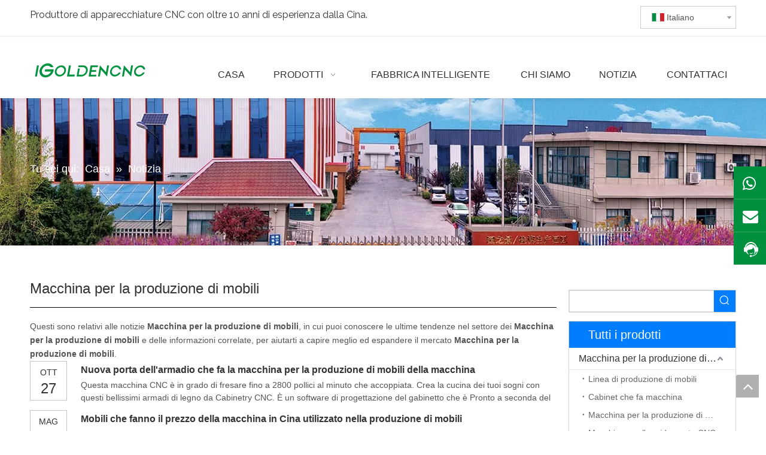

--- FILE ---
content_type: text/html;charset=utf-8
request_url: https://it.igoldencnc.com/news/Macchina-per-la-produzione-di-mobili.html
body_size: 37674
content:
<!DOCTYPE html> <html lang="it" prefix="og: http://ogp.me/ns#" style="height: auto;"> <head> <title>notizie Macchina per la produzione di mobili - iGolden CNC</title> <meta name="keywords" content="notizie Macchina per la produzione di mobili, spettacoli Macchina per la produzione di mobili, Macchina per la produzione di mobili produttori di notizie, notizie Macchina per la produzione di mobili fabbrica"/> <meta name="description" content="Macchina per la produzione di mobili - notizie, Fiere e articoli tecnici su produttori Macchina per la produzione di mobili e prodotti."/> <link data-type="dns-prefetch" data-domain="jrrorwxhnjirlr5q.ldycdn.com" rel="dns-prefetch" href="//jrrorwxhnjirlr5q.ldycdn.com"> <link data-type="dns-prefetch" data-domain="imrorwxhnjirlr5o.ldycdn.com" rel="dns-prefetch" href="//imrorwxhnjirlr5o.ldycdn.com"> <link data-type="dns-prefetch" data-domain="rprorwxhnjirlr5o.ldycdn.com" rel="dns-prefetch" href="//rprorwxhnjirlr5o.ldycdn.com"> <link rel="amphtml" href="https://it.igoldencnc.com/amp/news/Macchina-per-la-produzione-di-mobili.html"/> <link rel="canonical" href="https://it.igoldencnc.com/news/Macchina-per-la-produzione-di-mobili.html"/> <link rel="alternate" hreflang="ar" href="https://sa.igoldencnc.com/news.html"/> <link rel="alternate" hreflang="ru" href="https://ru.igoldencnc.com/news.html"/> <link rel="alternate" hreflang="vi" href="https://vi.igoldencnc.com/news.html"/> <link rel="alternate" hreflang="pt" href="https://pt.igoldencnc.com/news.html"/> <link rel="alternate" hreflang="ko" href="https://kr.igoldencnc.com/news.html"/> <link rel="alternate" hreflang="en" href="https://www.igoldencnc.com/news.html"/> <link rel="alternate" hreflang="it" href="https://it.igoldencnc.com/news.html"/> <link rel="alternate" hreflang="fr" href="https://fr.igoldencnc.com/news.html"/> <link rel="alternate" hreflang="es" href="https://es.igoldencnc.com/news.html"/> <link rel="alternate" hreflang="tr" href="https://tr.igoldencnc.com/news.html"/> <meta http-equiv="X-UA-Compatible" content="IE=edge"/> <meta name="renderer" content="webkit"/> <meta http-equiv="Content-Type" content="text/html; charset=utf-8"/> <meta name="viewport" content="width=device-width, initial-scale=1, user-scalable=no"/> <link rel="icon" href="//imrorwxhnjirlr5o.ldycdn.com/cloud/ipBqpKinRilSonrnmiko/favicon.ico"> <link href="//imrorwxhnjirlr5o.ldycdn.com/cloud/kmBppKinRiiSrmmpoqlrj/Igoldencnc.jpg" as="image" rel="preload"/> <link type="text/css" rel="stylesheet" href="//imrorwxhnjirlr5o.ldycdn.com/concat/bkilKBv18wRciSlqmnoipopljil/static/assets/widget/mobile_head/style08/style08.css,/static/assets/widget/mobile_head/css/headerStyles.css,/static/assets/widget/style/component/langBar/langBar.css,/static/assets/widget/style/component/follow/widget_setting_iconSize/iconSize24.css,/static/assets/style/bootstrap/cus.bootstrap.grid.system.css,/static/assets/style/bootstrap/cus.bootstrap.grid.system.split.css,/static/assets/widget/style/component/graphic/graphic.css,/static/assets/widget/script/plugins/picture/animate.css,/static/assets/widget/style/component/pictureNew/widget_setting_description/picture.description.css,/static/assets/widget/style/component/pictureNew/public/public.css"/> <link type="text/css" rel="stylesheet" href="//rprorwxhnjirlr5o.ldycdn.com/concat/8kilKB9vw1RciSoqljmnpinrkjl/static/assets/widget/style/component/langBar/langBar.css,/static/assets/widget/script/plugins/smartmenu/css/navigation.css,/static/assets/widget/style/component/position/position.css,/static/assets/widget/style/component/faqList/faqList.css,/static/assets/widget/style/component/articleListNew/public/public.css,/static/assets/widget/style/component/articlelist/articlelist.css"/> <style>@media(min-width:990px){[data-type="rows"][data-level="rows"]{display:flex}}</style> <link href="//jrrorwxhnjirlr5q.ldycdn.com/theme/knjqKBnpiiSRpkinRijSrnriRljSijSRrjpimrqrnimlqnr/style/style.css" type="text/css" rel="stylesheet" data-theme="true" data-static="false"/> <style guid='u_863b26c78b9f4fb0b32268850653c854' emptyRender='true' placeholder='true' type='text/css'></style> <link href="//imrorwxhnjirlr5o.ldycdn.com/site-res/kkkpKBnpiiSRnjirlrSRoimjllljSRoiimnjloSRrjnjlrmjqikirlSRqinlimrprjrrRrrSk.css?1745916684812" rel="stylesheet" data-extStyle="true" type="text/css" data-extAttr="20250429171340"/> <style data-type="unAboveTheFoldHeight">#outerContainer_1535439109512{height:60px;overflow:hidden}#outerContainer_1535352971576{height:298px;overflow:hidden}#outerContainer_1535359761368{height:188px;overflow:hidden}</style> <style guid='8a72e40b-d4bc-42e9-a995-ba669ff3619b' pm_pageStaticHack='' forJump='true' respond='true' jumpName='respond' pm_styles='respond' type='text/css'>.backstage-stwidgets-settingwrap .sitewidget-articleListNew-20150805155642 .sitewidget-bd .txtl{text-align:left}.backstage-stwidgets-settingwrap .sitewidget-articleListNew-20150805155642 .sitewidget-bd .txtc{text-align:center}.backstage-stwidgets-settingwrap .sitewidget-articleListNew-20150805155642 .sitewidget-bd .txtr{text-align:right}</style><style guid='307b4332-9a1a-4ecf-8eee-1a985839a731' pm_pageStaticHack='' jumpName='head' pm_styles='head' type='text/css'>.sitewidget-langBar-20200918144212 .sitewidget-bd .front-icon-box.icon-style i{font-size:16px;color:#333 !important}.sitewidget-langBar-20200918144212 .sitewidget-bd .style21 #lsKqDBuiJaCZ-lang-drop-arrow{color:#333 !important}.sitewidget-langBar-20200918144212 .sitewidget-bd .style21 .lang-menu .lang-item a{color:#333 !important}.sitewidget-langBar-20200918144212 .sitewidget-bd .icon-style-i{font-size:16px;color:#333 !important}.sitewidget-langBar-20200918144212 .sitewidget-bd .lang-bar.style18.lang-style .lang-dropdown .block-iconbaseline-down{color:#333 !important}.sitewidget-langBar-20200918144212 .sitewidget-bd .lang-bar.style18.lang-style .lang-dropdown .lang-selected{color:#333 !important}.sitewidget-langBar-20200918144212 .sitewidget-bd .lang-bar.style18.lang-style .lang-dropdown .lang-menu a{color:#333 !important}.sitewidget-langBar-20200918144212 .sitewidget-bd .lang-bar.style18.lang-style .lang-dropdown .lang-menu{border-color:#333 !important}.sitewidget-langBar-20200918144212 .sitewidget-bd .lang-bar.style21.lang-style .lang-dropdown .lang-menu .menu-close-btn i{background:#333 !important}.sitewidget-langBar-20200918144212 .sitewidget-bd .front-icon-box i{font-size:20px;color:#333 !important}.sitewidget-langBar-20200918144212 .sitewidget-bd .front-icon-box.icon-style i{font-size:20px;color:#333 !important}.sitewidget-langBar-20200918144212 .sitewidget-bd .front-icon-box i:hover{color:#333 !important}.sitewidget-langBar-20200918144212 .sitewidget-bd .lang-bar .lang-dropdown .lang-selected{display:flex;justify-content:flex-start;align-items:center}.sitewidget-langBar-20200918144212 .sitewidget-bd .lang-bar .lang-dropdown .lang-selected .front-icon-box{display:flex;align-items:center;justify-content:center}.sitewidget-prodCategory-20210531154337.category-default-simple .sitewidget-bd>ul>li>a{font-size:16px;line-height:36px;color:#333}.sitewidget-prodCategory-20210531154337.category-default-simple .sitewidget-bd>ul>li>span{top:6px}.sitewidget-prodCategory-20210531154337.category-default-gray .sitewidget-bd>ul>li>span{right:16px}.sitewidget-prodCategory-20210531154337.category-default-simple .sitewidget-bd>ul>li>a:hover{color:#007eff}.sitewidget-prodCategory-20210531154337.category-default-simple i.list-mid-dot{top:15px;background:#333}.sitewidget-prodCategory-20210531154337.category-default-simple .sitewidget-bd>ul>li>a:hover+i.list-mid-dot{background:#007eff}.sitewidget-prodCategory-20210531154337.category-default-simple .sitewidget-bd li.on>a{color:#007eff !important}.sitewidget-prodCategory-20210531154337.category-default-simple .sitewidget-bd>ul>li.on>a+i.list-mid-dot{background:#007eff}</style><link rel='preload' as='style' onload='this.onload=null;this.rel="stylesheet"' href='https://fonts.googleapis.com/css?family=Raleway:400&display=swap' data-type='1' type='text/css' media='all'/> <script type="text/javascript" src="//rprorwxhnjirlr5o.ldycdn.com/static/t-oiBpBKwKnkzwsp7n/assets/script/jquery-1.11.0.concat.js"></script> <script async src="//ld-analytics.ldycdn.com/ipBmnKirlrSRRrQSiRSRrorljq/ltm-web.js?v=1745918020000"></script><script type="text/x-delay-ids" data-type="delayIds" data-device="pc" data-xtype="0" data-delayIds='["fmUBYLasrCME","lmABYqkNEFDj","lRAqYgasinBt","lsKqDBuiJaCZ","cUpqDBasCSAE","fAfBYqFDCrJO","obfLYBFNsykO","egfVsLPEUukj","lBKqYLPirJHE"]'></script> <script>onloadHack(function(){setTimeout(()=>{var script=document.createElement("script");script.src="https://www.googletagmanager.com/gtag/js?id\x3dG-5BZMSJ398C";document.head.appendChild(script);script.onload=function(){window.dataLayer=window.dataLayer||[];function gtag(){dataLayer.push(arguments)}gtag("js",new Date);gtag("config","G-5BZMSJ398C")}},6060)});</script> <script>(function(w,d,s,l,i){w[l]=w[l]||[];w[l].push({"gtm.start":(new Date).getTime(),event:"gtm.js"});var f=d.getElementsByTagName(s)[0],j=d.createElement(s),dl=l!="dataLayer"?"\x26l\x3d"+l:"";j.async=true;j.src="https://www.googletagmanager.com/gtm.js?id\x3d"+i+dl;setTimeout(function(){f.parentNode.insertBefore(j,f)},6E3)})(window,document,"script","dataLayer","GTM-N3R2KKR");</script> <script guid='99499c1b-65ba-4d17-afbf-4f44be4199e1' pm_pageStaticHack='true' jumpName='head' pm_scripts='head' type='text/javascript'>try{(function(window,undefined){var phoenixSite=window.phoenixSite||(window.phoenixSite={});phoenixSite.lanEdition="IT_IT";var page=phoenixSite.page||(phoenixSite.page={});page.cdnUrl="//jrrorwxhnjirlr5q.ldycdn.com";page.siteUrl="https://it.igoldencnc.com";page.lanEdition=phoenixSite.lanEdition;page._menu_prefix="";page._menu_trans_flag="";page._captcha_domain_prefix="captcha.c";page._pId="hpAUBQMoEtrZ";phoenixSite._sViewMode="true";phoenixSite._templateSupport="true";phoenixSite._singlePublish="false"})(this)}catch(e){try{console&&
console.log&&console.log(e)}catch(e){}};</script> <!--[if lt IE 9]><style guid='u_3cdadb702367418ab0cfce29f8d2ad0a' type='text/css'>.col-md-1,.col-md-2,.col-md-3,.col-md-4,.col-md-5,.col-md-6,.col-md-7,.col-md-8,.col-md-9,.col-md-10,.col-md-11,.col-md-12{float:left}.col-md-12{width:100%}.col-md-11{width:91.66666666666666%}.col-md-10{width:83.33333333333334%}.col-md-9{width:75%}.col-md-8{width:66.66666666666666%}.col-md-7{width:58.333333333333336%}.col-md-6{width:50%}.col-md-5{width:41.66666666666667%}.col-md-4{width:33.33333333333333%;*width:33.2%}.col-md-3{width:25%}.col-md-2{width:16.666666666666664%}.col-md-1{width:8.333333333333332%}</style> <script src="//imrorwxhnjirlr5o.ldycdn.com/static/assets/script/plugins/bootstrap/respond.src.js?_=1745916684812"></script> <link href="//rprorwxhnjirlr5o.ldycdn.com/respond-proxy.html" id="respond-proxy" rel="respond-proxy"/> <link href="/assets/respond/respond.proxy.gif" id="respond-redirect" rel="respond-redirect"/> <script src="/assets/respond/respond.proxy.js?_=1745916684812"></script><![endif]--> <meta name="google-site-verification" content="ZqCQQGCB_0F4ZTphhp4MeAwZAwklr5TdoVYDlWeEKWU"/> <script id='u_77111405110f4f7d9e4dc24398044234' guid='u_77111405110f4f7d9e4dc24398044234' pm_script='init_top' type='text/javascript'>try{(function(window,undefined){var datalazyloadDefaultOptions=window.datalazyloadDefaultOptions||(window.datalazyloadDefaultOptions={});datalazyloadDefaultOptions["version"]="2.0.1";datalazyloadDefaultOptions["isMobileViewer"]="false";datalazyloadDefaultOptions["hasCLSOptimizeAuth"]="false";datalazyloadDefaultOptions["_version"]="2.0.0";datalazyloadDefaultOptions["isPcOptViewer"]="true"})(this)}catch(e){try{console&&console.log&&console.log(e)}catch(e){}};</script> <script id='u_98cd9bda3b874e1d8279aeca9af2495e' guid='u_98cd9bda3b874e1d8279aeca9af2495e' type='text/javascript'>try{var thisUrl=location.host;var referUrl=document.referrer;if(referUrl.indexOf(thisUrl)==-1)localStorage.setItem("landedPage",document.URL)}catch(e){try{console&&console.log&&console.log(e)}catch(e){}};</script> </head> <body class=" frontend-body-canvas "> <noscript><iframe src="https://www.googletagmanager.com/ns.html?id=GTM-N3R2KKR" height="0" width="0" style="display:none;visibility:hidden"></iframe></noscript> <div id='backstage-headArea' headFlag='1' class='hideForMobile'><div class="outerContainer" data-mobileBg="true" id="outerContainer_1538214227482" data-type="outerContainer" data-level="rows"><div class="container" data-type="container" data-level="rows" cnttype="backstage-container-mark"><div class="row" data-type="rows" data-level="rows" data-attr-xs="null" data-attr-sm="null"><div class="col-md-7" id="column_1622171703352" data-type="columns" data-level="columns"><div id="location_1622171703353" data-type="locations" data-level="rows"><div class="backstage-stwidgets-settingwrap " id="component_lRAqYgasinBt" data-scope="0" data-settingId="lRAqYgasinBt" data-relationCommonId="hpAUBQMoEtrZ" data-classAttr="sitewidget-text-20180929174350"> <div class="sitewidget-text sitewidget-text-20180929174350 sitewidget-olul-liststyle"> <div class=" sitewidget-bd "> Produttore di apparecchiature CNC con oltre 10 anni di esperienza dalla Cina. </div> </div> <script type="text/x-delay-script" data-id="lRAqYgasinBt" data-jsLazyloadType="1" data-alias="text" data-jsLazyload='true' data-type="component" data-jsDepand='["//jrrorwxhnjirlr5q.ldycdn.com/static/t-iiBpBKzKqwjngw7l/assets/widget/script/compsettings/comp.text.settings.js"]' data-jsThreshold='5' data-cssDepand='' data-cssThreshold='5'>(function(window,$,undefined){})(window,$);</script><script id='u_06193f16ffd74d54bc3bbd34d64162e6' guid='u_06193f16ffd74d54bc3bbd34d64162e6' type='text/javascript'>try{$(function(){$(".sitewidget-text-20180929174350 .sitewidget-bd a").each(function(){if($(this).attr("href"))if($(this).attr("href").indexOf("#")!=-1){console.log("anchor-link",$(this));$(this).attr("anchor-link","true")}})})}catch(e){try{console&&console.log&&console.log(e)}catch(e){}};</script> </div> </div></div><div class="col-md-5" id="column_1605668231850" data-type="columns" data-level="columns"><div id="location_1605668231851" data-type="locations" data-level="rows"><div class="backstage-stwidgets-settingwrap" scope="0" settingId="lsKqDBuiJaCZ" id="component_lsKqDBuiJaCZ" relationCommonId="hpAUBQMoEtrZ" classAttr="sitewidget-langBar-20200918144212"> <div class="sitewidget-langBar sitewidget-langBar-20200918144212"> <div class="sitewidget-bd"> <div class="lang-bar lang-bar-right "> <div class="front-icon-box " id="lsKqDBuiJaCZ-lang-front-icon"><div class="lang-dropdown-front-icon"></div> </div> <div class="lang-dropdown withFrontIcon"> <div class="lang-selected"><img src='//imrorwxhnjirlr5o.ldycdn.com/static/assets/widget/images/langBar/9.jpg' alt="Italiano" class='lang-icon'/>Italiano</div> <div class="lang-arrow" id="lsKqDBuiJaCZ-lang-drop-arrow"></div> <ul class="lang-menu" id="lsKqDBuiJaCZ-lang-drop-menu" style="margin-top: 0"> <li class="lang-item" title="English" data-lanCode="0" data-default="0"><a target="_blank" href='https://www.igoldencnc.com/news.html' target="_blank"><div class="front-img"><div class="lang-sprites-slide sprites sprites-0"></div></div>English</a></li> <li class="lang-item" title="العربية" data-lanCode="3" data-default="0"><a target="_blank" href='https://sa.igoldencnc.com/news.html' target="_blank"><div class="front-img"><div class="lang-sprites-slide sprites sprites-3"></div></div>العربية</a></li> <li class="lang-item" title="Français" data-lanCode="4" data-default="0"><a target="_blank" href='https://fr.igoldencnc.com/news.html' target="_blank"><div class="front-img"><div class="lang-sprites-slide sprites sprites-4"></div></div>Français</a></li> <li class="lang-item" title="Pусский" data-lanCode="5" data-default="0"><a target="_blank" href='https://ru.igoldencnc.com/news.html' target="_blank"><div class="front-img"><div class="lang-sprites-slide sprites sprites-5"></div></div>Pусский</a></li> <li class="lang-item" title="Español" data-lanCode="6" data-default="0"><a target="_blank" href='https://es.igoldencnc.com/news.html' target="_blank"><div class="front-img"><div class="lang-sprites-slide sprites sprites-6"></div></div>Español</a></li> <li class="lang-item" title="Português" data-lanCode="7" data-default="0"><a target="_blank" href='https://pt.igoldencnc.com/news.html' target="_blank"><div class="front-img"><div class="lang-sprites-slide sprites sprites-7"></div></div>Português</a></li> <li class="lang-item" title="한국어" data-lanCode="11" data-default="0"><a target="_blank" href='https://kr.igoldencnc.com/news.html' target="_blank"><div class="front-img"><div class="lang-sprites-slide sprites sprites-11"></div></div>한국어</a></li> <li class="lang-item" title="Tiếng Việt" data-lanCode="13" data-default="0"><a target="_blank" href='https://vi.igoldencnc.com/news.html' target="_blank"><div class="front-img"><div class="lang-sprites-slide sprites sprites-13"></div></div>Tiếng Việt</a></li> <li class="lang-item" title="Türk dili" data-lanCode="16" data-default="0"><a target="_blank" href='https://tr.igoldencnc.com/news.html' target="_blank"><div class="front-img"><div class="lang-sprites-slide sprites sprites-16"></div></div>Türk dili</a></li> </ul> </div> </div> </div> </div> <style>.sitewidget-langBar .lang-bar.style17 .lang-dropdown .lang-menu{display:none}</style> <script id='u_3f6c729f44594bcd99a04bf1b6f61cee' guid='u_3f6c729f44594bcd99a04bf1b6f61cee' type='text/javascript'>try{function sortableli(el,data,value){var newArr=[];if(value=="0"||value=="1"||value=="2"||value=="3"||value=="4"||value=="5"||value=="6"||value=="7"||value=="8"||value=="12"||value=="14"){for(var i=0;i<data.length;i++)el.find(".lang-cont").each(function(){if(data[i].isDefault=="0"){if($(this).attr("data-default")=="0")if($(this).attr("data-lancode")==data[i].islanCode){var cloneSpan=$(this).clone(true);newArr.push(cloneSpan)}}else if($(this).attr("data-default")=="1")if($(this).attr("data-lancode")==
data[i].islanCode){var cloneSpan=$(this).clone(true);newArr.push(cloneSpan)}});if(value=="0"||value=="6"||value=="3")var langDivMid=' \x3cspan class\x3d"lang-div-mid"\x3e|\x3c/span\x3e ';else if(value=="1"||value=="4"||value=="7"||value=="14")var langDivMid=' \x3cspan class\x3d"lang-div-mid"\x3e\x3c/span\x3e ';else if(value=="2"||value=="12"||value=="5"||value=="8")var langDivMid=' \x3cspan class\x3d"lang-div-mid"\x3e/\x3c/span\x3e ';else var langDivMid=' \x3cspan class\x3d"lang-div-mid"\x3e|\x3c/span\x3e ';
if(newArr.length>=0){el.find("span").remove();for(var i=0;i<newArr.length;i++){el.append(newArr[i]);if(i==newArr.length-1);else el.append(langDivMid)}}}else{for(var i=0;i<data.length;i++)el.find(".lang-item").each(function(){if(data[i].isDefault=="0"){if($(this).attr("data-default")=="0")if($(this).attr("data-lancode")==data[i].islanCode){var cloneSpan=$(this).clone(true);newArr.push(cloneSpan)}}else if($(this).attr("data-default")=="1")if($(this).attr("data-lancode")==data[i].islanCode){var cloneSpan=
$(this).clone(true);newArr.push(cloneSpan)}});if(newArr.length>=0){el.find(".lang-item").remove();for(var i=0;i<newArr.length;i++)if(value=="13")el.find(".langBar-easystyle-sub").append(newArr[i]);else el.find(".lang-menu").append(newArr[i])}}}$(function(){var dom=$(".sitewidget-langBar-20200918144212 .sitewidget-bd .lang-bar");var sortArr=[{"id":0,"islanCode":"0","isDefault":"0"},{"id":1,"islanCode":"3","isDefault":"0"},{"id":2,"islanCode":"4","isDefault":"0"},{"id":3,"islanCode":"5","isDefault":"0"},
{"id":4,"islanCode":"6","isDefault":"0"},{"id":5,"islanCode":"7","isDefault":"0"},{"id":6,"islanCode":"9","isDefault":"0"},{"id":7,"islanCode":"11","isDefault":"0"},{"id":8,"islanCode":"13","isDefault":"0"},{"id":9,"islanCode":"16","isDefault":"0"}];if(sortArr!=""&&sortArr!=undefined)sortableli(dom,sortArr,11);var iconEl=$(".sitewidget-langBar-20200918144212 .lang-bar .front-icon-box");if(iconEl.length>0)$(".sitewidget-langBar-20200918144212 .lang-bar .lang-dropdown .lang-selected").prepend(iconEl)})}catch(e){try{console&&
console.log&&console.log(e)}catch(e){}};</script> <script type="text/x-delay-script" data-id="lsKqDBuiJaCZ" data-jsLazyloadType="1" data-alias="langBar" data-jsLazyload='true' data-type="component" data-jsDepand='["//rprorwxhnjirlr5o.ldycdn.com/static/t-rrBqBKqKlnzlzr7n/assets/widget/script/compsettings/comp.langBar.settings.js"]' data-jsThreshold='5' data-cssDepand='' data-cssThreshold='5'>(function(window,$,undefined){try{$(function(){if(!phoenixSite.phoenixCompSettings||!phoenixSite.phoenixCompSettings.langBar)$.getScript("//jrrorwxhnjirlr5q.ldycdn.com/static/assets/widget/script/compsettings/comp.langBar.settings.js?_\x3d1762459180523",function(){phoenixSite.phoenixCompSettings.langBar.langBarSublist("lsKqDBuiJaCZ","11",".sitewidget-langBar-20200918144212")});else phoenixSite.phoenixCompSettings.langBar.langBarSublist("lsKqDBuiJaCZ","11",".sitewidget-langBar-20200918144212")})}catch(e){try{console&&
console.log&&console.log(e)}catch(e){}}})(window,$);</script></div> </div></div></div></div></div><div class="outerContainer" data-mobileBg="true" id="outerContainer_1595813998144" data-type="outerContainer" data-level="rows"><div class="container" data-type="container" data-level="rows" cnttype="backstage-container-mark"><div class="row" data-type="rows" data-level="rows" data-attr-xs="null" data-attr-sm="null"><div class="col-md-12" id="column_1595813976684" data-type="columns" data-level="columns"><div id="location_1595813976687" data-type="locations" data-level="rows"><div class="backstage-stwidgets-settingwrap" id="component_lmABYqkNEFDj" data-scope="0" data-settingId="lmABYqkNEFDj" data-relationCommonId="hpAUBQMoEtrZ" data-classAttr="sitewidget-placeHolder-20200727094102"> <div class="sitewidget-placeholder sitewidget-placeHolder-20200727094102"> <div class="sitewidget-bd"> <div class="resizee" style="height:10px"></div> </div> </div> <script type="text/x-delay-script" data-id="lmABYqkNEFDj" data-jsLazyloadType="1" data-alias="placeHolder" data-jsLazyload='true' data-type="component" data-jsDepand='' data-jsThreshold='' data-cssDepand='' data-cssThreshold=''>(function(window,$,undefined){})(window,$);</script></div> </div></div></div></div></div><div class="outerContainer" data-mobileBg="true" id="outerContainer_1535348779128" data-type="outerContainer" data-level="rows" autohold><div class="container" data-type="container" data-level="rows" cnttype="backstage-container-mark"><div class="row" data-type="rows" data-level="rows" data-attr-xs="null" data-attr-sm="null"><div class="col-md-12" id="column_1535347594607" data-type="columns" data-level="columns"><div class="row" data-type="rows" data-level="rows"><div class="col-md-3" id="column_1535452931488" data-type="columns" data-level="columns"><div id="location_1535452931491" data-type="locations" data-level="rows"><div class="backstage-stwidgets-settingwrap" scope="0" settingId="obfLYBFNsykO" id="component_obfLYBFNsykO" relationCommonId="hpAUBQMoEtrZ" classAttr="sitewidget-logo-20180930155641"> <div class="sitewidget-pictureNew sitewidget-logo sitewidget-logo-20180930155641"> <div class="sitewidget-bd"> <style>.sitewidget-logo-20180930155641 img{filter:blur(0);transition:filter .5s ease}</style> <div class="picture-resize-wrap " style="position: relative; width: 100%; text-align: left; "> <span class="picture-wrap pic-style-default 666 " data-ee="" id="picture-wrap-obfLYBFNsykO" style="display: inline-block; position: relative;max-width: 100%;"> <a class="imgBox mobile-imgBox" style="display: inline-block; position: relative;max-width: 100%;" href="https://www.igoldencnc.com/"> <img src="//imrorwxhnjirlr5o.ldycdn.com/cloud/kqBppKinRijSllmkkplnj/iGOLDENCNC-logoben.png" alt="logo IGoldencnc 本" title="logo IGoldencnc 本" phoenixLazyload='true'/> </a> </span> </div> </div> </div> </div> <script type="text/x-delay-script" data-id="obfLYBFNsykO" data-jsLazyloadType="1" data-alias="logo" data-jsLazyload='true' data-type="component" data-jsDepand='["//imrorwxhnjirlr5o.ldycdn.com/static/t-lkBpBKkKlplwsz7r/assets/widget/script/plugins/jquery.lazyload.js","//rprorwxhnjirlr5o.ldycdn.com/static/t-ilBoBKrKlwrolo7m/assets/widget/script/compsettings/comp.logo.settings.js"]' data-jsThreshold='5' data-cssDepand='' data-cssThreshold='5'>(function(window,$,undefined){try{(function(window,$,undefined){var respSetting={},temp;$(function(){$("#picture-wrap-obfLYBFNsykO").on("webkitAnimationEnd webkitTransitionEnd mozAnimationEnd MSAnimationEnd oanimationend animationend",function(){var rmClass="animated bounce zoomIn pulse rotateIn swing fadeIn bounceInDown bounceInLeft bounceInRight bounceInUp fadeInDownBig fadeInLeftBig fadeInRightBig fadeInUpBig zoomInDown zoomInLeft zoomInRight zoomInUp";$(this).removeClass(rmClass)});var version=
$.trim("20200313131553");if(!!!version)version=undefined;if(phoenixSite.phoenixCompSettings&&typeof phoenixSite.phoenixCompSettings.logo!=="undefined"&&phoenixSite.phoenixCompSettings.logo.version==version&&typeof phoenixSite.phoenixCompSettings.logo.logoLoadEffect=="function"){phoenixSite.phoenixCompSettings.logo.logoLoadEffect("obfLYBFNsykO",".sitewidget-logo-20180930155641","","",respSetting);if(!!phoenixSite.phoenixCompSettings.logo.version&&phoenixSite.phoenixCompSettings.logo.version!="1.0.0")loadAnimationCss();
return}var resourceUrl="//jrrorwxhnjirlr5q.ldycdn.com/static/assets/widget/script/compsettings/comp.logo.settings.js?_\x3d1745916684812";if(phoenixSite&&phoenixSite.page){var cdnUrl=phoenixSite.page.cdnUrl;if(cdnUrl&&cdnUrl!="")resourceUrl=cdnUrl+"/static/assets/widget/script/compsettings/comp.logo.settings.js?_\x3d1745916684812"}var callback=function(){phoenixSite.phoenixCompSettings.logo.logoLoadEffect("obfLYBFNsykO",".sitewidget-logo-20180930155641","","",respSetting);if(!!phoenixSite.phoenixCompSettings.logo.version&&
phoenixSite.phoenixCompSettings.logo.version!="1.0.0")loadAnimationCss()};if(phoenixSite.cachedScript)phoenixSite.cachedScript(resourceUrl,callback());else $.getScript(resourceUrl,callback())});function loadAnimationCss(){var link=document.createElement("link");link.rel="stylesheet";link.type="text/css";link.href="//imrorwxhnjirlr5o.ldycdn.com/static/assets/widget/script/plugins/picture/animate.css?1745916684812";var head=document.getElementsByTagName("head")[0];head.appendChild(link)}})(window,jQuery)}catch(e){try{console&&
console.log&&console.log(e)}catch(e){}}})(window,$);</script> </div></div><div class="col-md-9" id="column_1622172171374" data-type="columns" data-level="columns"><div id="location_1622172171375" data-type="locations" data-level="rows"><div class="backstage-stwidgets-settingwrap" id="component_egfVsLPEUukj" data-scope="0" data-settingId="egfVsLPEUukj" data-relationCommonId="hpAUBQMoEtrZ" data-classAttr="sitewidget-placeHolder-20210528081455"> <div class="sitewidget-placeholder sitewidget-placeHolder-20210528081455"> <div class="sitewidget-bd"> <div class="resizee" style="height:18px"></div> </div> </div> <script type="text/x-delay-script" data-id="egfVsLPEUukj" data-jsLazyloadType="1" data-alias="placeHolder" data-jsLazyload='true' data-type="component" data-jsDepand='' data-jsThreshold='' data-cssDepand='' data-cssThreshold=''>(function(window,$,undefined){})(window,$);</script></div><div class="backstage-stwidgets-settingwrap" scope="0" settingId="cUpqDBasCSAE" id="component_cUpqDBasCSAE" relationCommonId="hpAUBQMoEtrZ" classAttr="sitewidget-navigation_style-20180827134645"> <div class="sitewidget-navigation_style sitewidget-navnew fix sitewidget-navigation_style-20180827134645 navnew-wide-style5 navnew-style5 navnew-way-slide navnew-slideRight"> <a href="javascript:;" class="navnew-thumb-switch navnew-thumb-way-slide navnew-thumb-slideRight" style="background-color:transparent"> <span class="nav-thumb-ham first" style="background-color:#333333"></span> <span class="nav-thumb-ham second" style="background-color:#333333"></span> <span class="nav-thumb-ham third" style="background-color:#333333"></span> </a> <ul class="navnew smsmart navnew-item-overview navnew-way-slide navnew-slideRight navnew-wide-substyle1 navnew-substyle1"> <li id="parent_0" class="navnew-item navLv1 " data-visible="1"> <a id="nav_20057484" target="_self" rel="" class="navnew-link" data-currentIndex="" href="/"><i class="icon "></i><span class="text-width">Casa</span> </a> <span class="navnew-separator"></span> </li> <li id="parent_1" class="navnew-item navLv1 " data-visible="1"> <a id="nav_20434514" target="_self" rel="" class="navnew-link" data-currentIndex="" href="/products.html"><i class="icon "></i><span class="text-width">Prodotti</span> </a> <span class="navnew-separator"></span> <ul class="navnew-sub1 " data-visible="1"> <li class="navnew-sub1-item navLv2" data-visible="1"> <a id="nav_20434604" target="_self" rel="" class="navnew-sub1-link" data-currentIndex="" href="/cncrouter.html"> <i class="icon "></i>Router cnc.</a> <ul class="navnew-sub2"> <li class=" navnew-sub2-item navLv3" data-visible="1"> <a class="navnew-sub2-link" id="nav_21237134" target="_self" rel="" data-currentIndex='' href="/atc-cnc-router.html"><i class="icon undefined"> </i>Router CNC ATC</a> </li> <li class=" navnew-sub2-item navLv3" data-visible="1"> <a class="navnew-sub2-link" id="nav_20434594" target="_self" rel="" data-currentIndex='' href="/5-axis-cnc-router.html"><i class="icon "> </i>Router CNC a 5 assi</a> </li> <li class=" navnew-sub2-item navLv3" data-visible="1"> <a class="navnew-sub2-link" id="nav_21237144" target="_self" rel="" data-currentIndex='' href="/cnc-router-with-rotary-axis.html"><i class="icon undefined"> </i>Router CNC ad asse rotante</a> </li> <li class=" navnew-sub2-item navLv3" data-visible="1"> <a class="navnew-sub2-link" id="nav_20434584" target="_self" rel="" data-currentIndex='' href="/4-axis-cnc-router.html"><i class="icon "> </i>Router di cnc a 4 assi</a> </li> <li class=" navnew-sub2-item navLv3" data-visible="1"> <a class="navnew-sub2-link" id="nav_20434574" target="_self" rel="" data-currentIndex='' href="/3-axis-cnc-router.html"><i class="icon "> </i>Router di legno CNC.</a> </li> <li class=" navnew-sub2-item navLv3" data-visible="1"> <a class="navnew-sub2-link" id="nav_21237154" target="_self" rel="" data-currentIndex='' href="/wood-lathe-machine.html"><i class="icon undefined"> </i>Tornio per legno</a> </li> </ul> </li> <li class="navnew-sub1-item navLv2" data-visible="1"> <a id="nav_20434564" target="_self" rel="" class="navnew-sub1-link" data-currentIndex="" href="/furniture-making-machine.html"> <i class="icon "></i>Macchina per la produzione di mobili</a> <ul class="navnew-sub2"> <li class=" navnew-sub2-item navLv3" data-visible="1"> <a class="navnew-sub2-link" id="nav_20434554" target="_self" rel="" data-currentIndex='' href="/cabinet-making-machine.html"><i class="icon "> </i>Cabinet che fa macchina</a> </li> <li class=" navnew-sub2-item navLv3" data-visible="1"> <a class="navnew-sub2-link" id="nav_21237184" target="_self" rel="" data-currentIndex='' href="/furniture-production-line.html"><i class="icon undefined"> </i>Linea di produzione di mobili</a> </li> <li class=" navnew-sub2-item navLv3" data-visible="1"> <a class="navnew-sub2-link" id="nav_20434544" target="_self" rel="" data-currentIndex='' href="/door-carving-machine.html"><i class="icon "> </i>Macchina per la produzione di porte in legno</a> </li> <li class=" navnew-sub2-item navLv3" data-visible="1"> <a class="navnew-sub2-link" id="nav_20434534" target="_self" rel="" data-currentIndex='' href="/cnc-nesting-machining-centres.html"><i class="icon "> </i>Centri di lavorazione nidificanti CNC</a> </li> <li class=" navnew-sub2-item navLv3" data-visible="1"> <a class="navnew-sub2-link" id="nav_21237094" target="_self" rel="" data-currentIndex='' href="/automatic-edge-banding-machine.html"><i class="icon undefined"> </i>Bordatrice</a> </li> <li class=" navnew-sub2-item navLv3" data-visible="1"> <a class="navnew-sub2-link" id="nav_21237104" target="_self" rel="" data-currentIndex='' href="/vacuum-press-machine.html"><i class="icon undefined"> </i>Pressa sottovuoto</a> </li> <li class=" navnew-sub2-item navLv3" data-visible="1"> <a class="navnew-sub2-link" id="nav_21237114" target="_self" rel="" data-currentIndex='' href="/cnc-drilling-machine.html"><i class="icon undefined"> </i>Perforatrice CNC</a> </li> <li class=" navnew-sub2-item navLv3" data-visible="1"> <a class="navnew-sub2-link" id="nav_21237124" target="_self" rel="" data-currentIndex='' href="/sliding-table-saw.html"><i class="icon undefined"> </i>Sega da banco scorrevole</a> </li> </ul> </li> <li class="navnew-sub1-item navLv2" data-visible="1"> <a id="nav_20434524" target="_self" rel="" class="navnew-sub1-link" data-currentIndex="" href="/stone-cnc-router.html"> <i class="icon "></i>Router di pietra CNC</a> </li> <li class="navnew-sub1-item navLv2" data-visible="1"> <a id="nav_20434414" target="_self" rel="" class="navnew-sub1-link" data-currentIndex="" href="/mini-cnc-router.html"> <i class="icon "></i>Piccola fresatrice CNC</a> </li> <li class="navnew-sub1-item navLv2" data-visible="1"> <a id="nav_20434504" target="_self" rel="" class="navnew-sub1-link" data-currentIndex="" href="/eps-foam-cnc-router.html"> <i class="icon "></i>Macchina di cnc della schiuma EPS</a> </li> <li class="navnew-sub1-item hide navLv2" data-visible="0"> <a id="nav_20434494" target="_self" rel="" class="navnew-sub1-link" data-currentIndex="" href="/cnc-acrylic-cutter.html"> <i class="icon "></i>Cutter acrilico cnc.</a> </li> <li class="navnew-sub1-item navLv2" data-visible="1"> <a id="nav_20434484" target="_self" rel="" class="navnew-sub1-link" data-currentIndex="" href="/laser-machine.html"> <i class="icon "></i>Macchina laser</a> <ul class="navnew-sub2"> <li class=" navnew-sub2-item navLv3" data-visible="1"> <a class="navnew-sub2-link" id="nav_20434474" target="_self" rel="" data-currentIndex='' href="/laser-engraving-machine.html"><i class="icon "> </i>Macchina laser CO2.</a> </li> <li class=" navnew-sub2-item navLv3" data-visible="1"> <a class="navnew-sub2-link" id="nav_20434464" target="_self" rel="" data-currentIndex='' href="/fiber-cutting-machine.html"><i class="icon "> </i>Tagliatrice in fibra</a> </li> <li class=" navnew-sub2-item navLv3" data-visible="1"> <a class="navnew-sub2-link" id="nav_20434454" target="_self" rel="" data-currentIndex='' href="/laser-cleaning-machine.html"><i class="icon "> </i>Macchina per la pulizia del laser</a> </li> <li class=" navnew-sub2-item navLv3" data-visible="1"> <a class="navnew-sub2-link" id="nav_20434444" target="_self" rel="" data-currentIndex='' href="/laser-welding-machine.html"><i class="icon "> </i>Saldatrice laser</a> </li> <li class=" navnew-sub2-item navLv3" data-visible="1"> <a class="navnew-sub2-link" id="nav_20434434" target="_self" rel="" data-currentIndex='' href="/laser-marking-machine.html"><i class="icon "> </i>Macchina per la marcatura laser</a> </li> </ul> </li> <li class="navnew-sub1-item navLv2" data-visible="1"> <a id="nav_20434424" target="_self" rel="" class="navnew-sub1-link" data-currentIndex="" href="/cnc-plasma-cutter.html"> <i class="icon "></i>CNC Plasma Cutter.</a> </li> <li class="navnew-sub1-item navLv2" data-visible="1"> <a id="nav_21237164" target="_self" rel="" class="navnew-sub1-link" data-currentIndex="" href="/cnc-oscillating-knife-cutter.html"> <i class="icon undefined"></i>Taglierina a coltello oscillante CNC</a> </li> <li class="navnew-sub1-item navLv2" data-visible="1"> <a id="nav_21237174" target="_self" rel="" class="navnew-sub1-link" data-currentIndex="" href="/solid-wood-cnc-machine.html"> <i class="icon undefined"></i>Macchina CNC in legno massello</a> </li> </ul> </li> <li id="parent_2" class="navnew-item navLv1 " data-visible="1"> <a id="nav_21216544" target="_self" rel="" class="navnew-link" data-currentIndex="" href="/cnc-furniture-production-line.html"><i class="icon "></i><span class="text-width">Fabbrica intelligente</span> </a> <span class="navnew-separator"></span> </li> <li id="parent_3" class="navnew-item navLv1 " data-visible="1"> <a id="nav_20057474" target="_self" rel="" class="navnew-link" data-currentIndex="" href="/company-profile.html"><i class="icon "></i><span class="text-width">Chi siamo</span> </a> <span class="navnew-separator"></span> </li> <li id="parent_4" class="navnew-item navLv1 " data-visible="1"> <a id="nav_20057504" target="_self" rel="" class="navnew-link" data-currentIndex="" href="/news.html"><i class="icon "></i><span class="text-width">notizia</span> </a> <span class="navnew-separator"></span> </li> <li id="parent_5" class="navnew-item navLv1 " data-visible="1"> <a id="nav_20057404" target="_self" rel="" class="navnew-link" data-currentIndex="" href="/contactus.html"><i class="icon "></i><span class="text-width">Contattaci</span> </a> <span class="navnew-separator"></span> </li> </ul> </div> </div> <script type="text/x-delay-script" data-id="cUpqDBasCSAE" data-jsLazyloadType="1" data-alias="navigation_style" data-jsLazyload='true' data-type="component" data-jsDepand='["//rprorwxhnjirlr5o.ldycdn.com/static/t-poBpBKoKiymxlx7r/assets/widget/script/plugins/smartmenu/js/jquery.smartmenusUpdate.js","//jrrorwxhnjirlr5q.ldycdn.com/static/t-niBoBKnKrqmlmp7q/assets/widget/script/compsettings/comp.navigation_style.settings.js"]' data-jsThreshold='5' data-cssDepand='' data-cssThreshold='5'>(function(window,$,undefined){try{$(function(){if(phoenixSite.phoenixCompSettings&&typeof phoenixSite.phoenixCompSettings.navigation_style!=="undefined"&&typeof phoenixSite.phoenixCompSettings.navigation_style.navigationStyle=="function"){phoenixSite.phoenixCompSettings.navigation_style.navigationStyle(".sitewidget-navigation_style-20180827134645","navnew-substyle1","navnew-wide-substyle1","0","0","100px","0","0");return}$.getScript("//imrorwxhnjirlr5o.ldycdn.com/static/assets/widget/script/compsettings/comp.navigation_style.settings.js?_\x3d1762459180523",
function(){phoenixSite.phoenixCompSettings.navigation_style.navigationStyle(".sitewidget-navigation_style-20180827134645","navnew-substyle1","navnew-wide-substyle1","0","0","100px","0","0")})})}catch(e){try{console&&console.log&&console.log(e)}catch(e){}}})(window,$);</script> </div></div></div></div></div></div></div></div><div id='backstage-headArea-mobile' class='sitewidget-mobile_showFontFamily' mobileHeadId='LiKfUpAAUKwg' _mobileHeadId='LiKfUpAAUKwg' headflag='1' mobileHeadNo='08'> <ul class="header-styles"> <li class="header-item"> <div class="header-style08" id="mobileHeaderStyle8"> <div class="nav-logo-mix-box headbox" style="background-color:none"> <div class="nav-title1 nav-title" style="background-color:none"> <a class="nav-btn"> <span class="nav-btn-open08"> <svg t="1642996883892" class="icon" viewBox="0 0 1024 1024" version="1.1" xmlns="http://www.w3.org/2000/svg" p-id="5390" width="16" height="16"><path d="M875.904 799.808c19.2 0 34.752 17.024 34.752 37.952 0 19.456-13.44 35.456-30.72 37.696l-4.032 0.256H102.08c-19.2 0-34.752-17.024-34.752-37.952 0-19.456 13.44-35.456 30.72-37.696l4.032-0.256h773.824z m0-325.056c19.2 0 34.752 16.96 34.752 37.952 0 19.392-13.44 35.456-30.72 37.632l-4.032 0.256H102.08c-19.2 0-34.752-16.96-34.752-37.888 0-19.456 13.44-35.52 30.72-37.696l4.032-0.256h773.824z m0-325.12c19.2 0 34.752 17.024 34.752 37.952 0 19.456-13.44 35.52-30.72 37.696l-4.032 0.256H102.08c-19.2 0-34.752-17.024-34.752-37.952 0-19.456 13.44-35.456 30.72-37.632l4.032-0.256h773.824z" p-id="5391"></path></svg> </span> <span class="nav-btn-close08"> <svg t="1642996894831" class="icon" viewBox="0 0 1024 1024" version="1.1" xmlns="http://www.w3.org/2000/svg" p-id="5615" width="16" height="16"><path d="M215.552 160.192l4.48 3.84L544 487.936l323.968-324.032a39.616 39.616 0 0 1 59.84 51.584l-3.84 4.48L600.064 544l324.032 323.968a39.616 39.616 0 0 1-51.584 59.84l-4.48-3.84L544 600.064l-323.968 324.032a39.616 39.616 0 0 1-59.84-51.584l3.84-4.48L487.936 544 163.968 220.032a39.616 39.616 0 0 1 51.584-59.84z" p-id="5616"></path></svg> </span> </a> </div> <div class="logo-box mobile_sitewidget-logo-20180930155641 mobile_head_style_8 " mobile_settingId="obfLYBFNsykO" id="mobile_component_obfLYBFNsykO" classAttr="mobile_sitewidget-logo-20180930155641"> <a class="logo-url" href="https://www.igoldencnc.com/"> <img class="hide logo-pic" src="//imrorwxhnjirlr5o.ldycdn.com/cloud/kqBppKinRijSllmkkplnj/iGOLDENCNC-logoben.png" alt="logo IGoldencnc 本" title="logo IGoldencnc 本"> </a> </div> <div class="lang-box showOn others-ele mobile_sitewidget-langBar-20200918144212 mobile_head_style_8" mobile_settingId="131539524" id="mobile_component_131539524" classAttr="mobile_sitewidget-langBar-20200918144212"> <div class="lang-show-word" data-lang-code="9"> <div class="lang-selected 1"> <img src='//rprorwxhnjirlr5o.ldycdn.com/static/assets/widget/images/langBar/9.jpg' alt="Italiano" class="lang-icon" style="vertical-align: middle;"> <span style="margin-left: 5px;">Italiano</span> <a href="javascript:;" class="lang-slide-btn"> <svg t="1642999486159" class="icon" viewBox="0 0 1024 1024" version="1.1" xmlns="http://www.w3.org/2000/svg" p-id="6023" width="10" height="10"><path d="M803.072 294.72a38.4 38.4 0 0 1 61.888 44.992l-4.032 5.568-320 365.696a38.4 38.4 0 0 1-52.928 4.736l-4.928-4.736-320-365.696a38.4 38.4 0 0 1 52.8-55.36l5.056 4.8L512 627.392l291.072-332.672z" p-id="6024"></path></svg> </a> </div> </div> <div class="lang-list"> <ul class="sort-lang-dot"> <li class="lang-item guo-qi lang-mobile-item" data-lanCode="0" data-default="0"> <a href='https://www.igoldencnc.com/news.html'> <div class="lang-sprites-slide sprites sprites-0"></div> English </a> </li> <li class="lang-item guo-qi lang-mobile-item" data-lanCode="3" data-default="0"> <a href='https://sa.igoldencnc.com/news.html'> <div class="lang-sprites-slide sprites sprites-3"></div> العربية </a> </li> <li class="lang-item guo-qi lang-mobile-item" data-lanCode="4" data-default="0"> <a href='https://fr.igoldencnc.com/news.html'> <div class="lang-sprites-slide sprites sprites-4"></div> Français </a> </li> <li class="lang-item guo-qi lang-mobile-item" data-lanCode="5" data-default="0"> <a href='https://ru.igoldencnc.com/news.html'> <div class="lang-sprites-slide sprites sprites-5"></div> Pусский </a> </li> <li class="lang-item guo-qi lang-mobile-item" data-lanCode="6" data-default="0"> <a href='https://es.igoldencnc.com/news.html'> <div class="lang-sprites-slide sprites sprites-6"></div> Español </a> </li> <li class="lang-item guo-qi lang-mobile-item" data-lanCode="7" data-default="0"> <a href='https://pt.igoldencnc.com/news.html'> <div class="lang-sprites-slide sprites sprites-7"></div> Português </a> </li> <li class="lang-item guo-qi lang-mobile-item" data-lanCode="11" data-default="0"> <a href='https://kr.igoldencnc.com/news.html'> <div class="lang-sprites-slide sprites sprites-11"></div> 한국어 </a> </li> <li class="lang-item guo-qi lang-mobile-item" data-lanCode="13" data-default="0"> <a href='https://vi.igoldencnc.com/news.html'> <div class="lang-sprites-slide sprites sprites-13"></div> Tiếng Việt </a> </li> <li class="lang-item guo-qi lang-mobile-item" data-lanCode="16" data-default="0"> <a href='https://tr.igoldencnc.com/news.html'> <div class="lang-sprites-slide sprites sprites-16"></div> Türk dili </a> </li> </ul> </div> </div> <script id='u_571531074ba146c1ae7f8329956dca31' guid='u_571531074ba146c1ae7f8329956dca31' type='text/javascript'>try{function sortableliDom(el,data,parentEl){var newArr=[];Array.from(el).forEach(function(e){var code=e.getAttribute("data-lancode");var index=data.findIndex(function(item){return item.islanCode==code});newArr[index]=e;e.remove()});newArr.forEach(function(item){if(item)parentEl.appendChild(item)})}var dom=document.querySelectorAll(".mobile_sitewidget-langBar-20200918144212 .sort-lang-dot .lang-mobile-item");var parentDom=document.querySelector(".mobile_sitewidget-langBar-20200918144212 .sort-lang-dot");
var sortArr=[{"id":0,"islanCode":"0","isDefault":"0"},{"id":1,"islanCode":"3","isDefault":"0"},{"id":2,"islanCode":"4","isDefault":"0"},{"id":3,"islanCode":"5","isDefault":"0"},{"id":4,"islanCode":"6","isDefault":"0"},{"id":5,"islanCode":"7","isDefault":"0"},{"id":6,"islanCode":"9","isDefault":"0"},{"id":7,"islanCode":"11","isDefault":"0"},{"id":8,"islanCode":"13","isDefault":"0"},{"id":9,"islanCode":"16","isDefault":"0"}];if(sortArr!=""&&sortArr!=undefined)sortableliDom(dom,sortArr,parentDom)}catch(e){try{console&&
console.log&&console.log(e)}catch(e){}};</script> <div class="others-nav" style="display: none;background-color:none"> <div class="nav-box showOn others-ele mobile_sitewidget-navigation_style-20180827134645 mobile_head_style_8" mobile_settingId="cUpqDBasCSAE" id="mobile_component_cUpqDBasCSAE" classAttr="mobile_sitewidget-navigation_style-20180827134645"> <div class="nav-list1-box"> <ul class="nav-list1 nav-list"> <li class="nav-item1 nav-item "> <a href="/" class="item-cont">Casa</a> </li> <li class="nav-item1 nav-item "> <div class="nav-title2 nav-title"> <a href="/products.html" class="nav-words">Prodotti</a> <a href="javascript:;" class="item-btn"><svg t="1642987465706" class="icon" viewBox="0 0 1024 1024" version="1.1" xmlns="http://www.w3.org/2000/svg" p-id="4799" width="10" height="10"><path d="M803.072 294.72a38.4 38.4 0 0 1 61.888 44.992l-4.032 5.568-320 365.696a38.4 38.4 0 0 1-52.928 4.736l-4.928-4.736-320-365.696a38.4 38.4 0 0 1 52.8-55.36l5.056 4.8L512 627.392l291.072-332.672z" p-id="4800"></path></svg></a> </div> <ul class="nav-list2 nav-list "> <li class="nav-item2 nav-item "> <div class="nav-title3 nav-title"> <a href="/cncrouter.html" class="nav-words">Router cnc.</a> <a href="javascript:;" class="item-btn"><svg t="1642987465706" class="icon" viewBox="0 0 1024 1024" version="1.1" xmlns="http://www.w3.org/2000/svg" p-id="4799" width="10" height="10"><path d="M803.072 294.72a38.4 38.4 0 0 1 61.888 44.992l-4.032 5.568-320 365.696a38.4 38.4 0 0 1-52.928 4.736l-4.928-4.736-320-365.696a38.4 38.4 0 0 1 52.8-55.36l5.056 4.8L512 627.392l291.072-332.672z" p-id="4800"></path></svg></a> </div> <ul class="nav-list3 nav-list "> <li class="nav-item3 nav-item "> <a href="/atc-cnc-router.html" class="item-cont">Router CNC ATC</a> </li> <li class="nav-item3 nav-item "> <a href="/5-axis-cnc-router.html" class="item-cont">Router CNC a 5 assi</a> </li> <li class="nav-item3 nav-item "> <a href="/cnc-router-with-rotary-axis.html" class="item-cont">Router CNC ad asse rotante</a> </li> <li class="nav-item3 nav-item "> <a href="/4-axis-cnc-router.html" class="item-cont">Router di cnc a 4 assi</a> </li> <li class="nav-item3 nav-item "> <a href="/3-axis-cnc-router.html" class="item-cont">Router di legno CNC.</a> </li> <li class="nav-item3 nav-item "> <a href="/wood-lathe-machine.html" class="item-cont">Tornio per legno</a> </li> </ul> </li> <li class="nav-item2 nav-item "> <div class="nav-title3 nav-title"> <a href="/furniture-making-machine.html" class="nav-words">Macchina per la produzione di mobili</a> <a href="javascript:;" class="item-btn"><svg t="1642987465706" class="icon" viewBox="0 0 1024 1024" version="1.1" xmlns="http://www.w3.org/2000/svg" p-id="4799" width="10" height="10"><path d="M803.072 294.72a38.4 38.4 0 0 1 61.888 44.992l-4.032 5.568-320 365.696a38.4 38.4 0 0 1-52.928 4.736l-4.928-4.736-320-365.696a38.4 38.4 0 0 1 52.8-55.36l5.056 4.8L512 627.392l291.072-332.672z" p-id="4800"></path></svg></a> </div> <ul class="nav-list3 nav-list "> <li class="nav-item3 nav-item "> <a href="/cabinet-making-machine.html" class="item-cont">Cabinet che fa macchina</a> </li> <li class="nav-item3 nav-item "> <a href="/furniture-production-line.html" class="item-cont">Linea di produzione di mobili</a> </li> <li class="nav-item3 nav-item "> <a href="/door-carving-machine.html" class="item-cont">Macchina per la produzione di porte in legno</a> </li> <li class="nav-item3 nav-item "> <a href="/cnc-nesting-machining-centres.html" class="item-cont">Centri di lavorazione nidificanti CNC</a> </li> <li class="nav-item3 nav-item "> <a href="/automatic-edge-banding-machine.html" class="item-cont">Bordatrice</a> </li> <li class="nav-item3 nav-item "> <a href="/vacuum-press-machine.html" class="item-cont">Pressa sottovuoto</a> </li> <li class="nav-item3 nav-item "> <a href="/cnc-drilling-machine.html" class="item-cont">Perforatrice CNC</a> </li> <li class="nav-item3 nav-item "> <a href="/sliding-table-saw.html" class="item-cont">Sega da banco scorrevole</a> </li> </ul> </li> <li class="nav-item2 nav-item "> <a href="/stone-cnc-router.html" class="item-cont">Router di pietra CNC</a> </li> <li class="nav-item2 nav-item "> <a href="/mini-cnc-router.html" class="item-cont">Piccola fresatrice CNC</a> </li> <li class="nav-item2 nav-item "> <a href="/eps-foam-cnc-router.html" class="item-cont">Macchina di cnc della schiuma EPS</a> </li> <li class="nav-item2 nav-item hide"> <a href="/cnc-acrylic-cutter.html" class="item-cont">Cutter acrilico cnc.</a> </li> <li class="nav-item2 nav-item "> <div class="nav-title3 nav-title"> <a href="/laser-machine.html" class="nav-words">Macchina laser</a> <a href="javascript:;" class="item-btn"><svg t="1642987465706" class="icon" viewBox="0 0 1024 1024" version="1.1" xmlns="http://www.w3.org/2000/svg" p-id="4799" width="10" height="10"><path d="M803.072 294.72a38.4 38.4 0 0 1 61.888 44.992l-4.032 5.568-320 365.696a38.4 38.4 0 0 1-52.928 4.736l-4.928-4.736-320-365.696a38.4 38.4 0 0 1 52.8-55.36l5.056 4.8L512 627.392l291.072-332.672z" p-id="4800"></path></svg></a> </div> <ul class="nav-list3 nav-list "> <li class="nav-item3 nav-item "> <a href="/laser-engraving-machine.html" class="item-cont">Macchina laser CO2.</a> </li> <li class="nav-item3 nav-item "> <a href="/fiber-cutting-machine.html" class="item-cont">Tagliatrice in fibra</a> </li> <li class="nav-item3 nav-item "> <a href="/laser-cleaning-machine.html" class="item-cont">Macchina per la pulizia del laser</a> </li> <li class="nav-item3 nav-item "> <a href="/laser-welding-machine.html" class="item-cont">Saldatrice laser</a> </li> <li class="nav-item3 nav-item "> <a href="/laser-marking-machine.html" class="item-cont">Macchina per la marcatura laser</a> </li> </ul> </li> <li class="nav-item2 nav-item "> <a href="/cnc-plasma-cutter.html" class="item-cont">CNC Plasma Cutter.</a> </li> <li class="nav-item2 nav-item "> <a href="/cnc-oscillating-knife-cutter.html" class="item-cont">Taglierina a coltello oscillante CNC</a> </li> <li class="nav-item2 nav-item "> <a href="/solid-wood-cnc-machine.html" class="item-cont">Macchina CNC in legno massello</a> </li> </ul> </li> <li class="nav-item1 nav-item "> <a href="/cnc-furniture-production-line.html" class="item-cont">Fabbrica intelligente</a> </li> <li class="nav-item1 nav-item "> <a href="/company-profile.html" class="item-cont">Chi siamo</a> </li> <li class="nav-item1 nav-item "> <a href="/news.html" class="item-cont">notizia</a> </li> <li class="nav-item1 nav-item "> <a href="/contactus.html" class="item-cont">Contattaci</a> </li> </ul> </div> </div> <div class="text-box showOn others-ele mobile_sitewidget-text-20180929174350 mobile_head_style_8" mobile_settingId="lRAqYgasinBt" id="mobile_component_lRAqYgasinBt" classAttr="mobile_sitewidget-text-20180929174350"> Produttore di apparecchiature CNC con oltre 10 anni di esperienza dalla Cina. </div> </div> </div> </div> </li> </ul> <style data-type="backstage-headArea-mobile">#backstage-headArea-mobile #mobileHeaderStyle8.header-style08 svg path{fill:}#backstage-headArea-mobile #mobileHeaderStyle8.header-style08 .nav-item a,#backstage-headArea-mobile #mobileHeaderStyle8.header-style08 .text-box,#backstage-headArea-mobile #mobileHeaderStyle8.header-style08 .lang-show-word-text,#backstage-headArea-mobile #mobileHeaderStyle8.header-style08 .lang-show-word,#backstage-headArea-mobile #mobileHeaderStyle8.header-style08 .lang-mobile-item a,#backstage-headArea-mobile #mobileHeaderStyle8.header-style08 .shop-all-content a,#backstage-headArea-mobile #mobileHeaderStyle8.header-style08 .shop-all-content span{color:}#backstage-headArea-mobile #mobileHeaderStyle8.header-style08 .nav-btn .line{background:}#backstage-headArea-mobile #mobileHeaderStyle8.header-style08 .shop-all-content-bg{background-color:none}#backstage-headArea-mobile #mobileHeaderStyle8.header-style08 .head-arrow-warp:after{display:none}</style></div><div id="backstage-bodyArea"><div class="outerContainer" data-mobileBg="true" id="outerContainer_1425366742592" data-type="outerContainer" data-level="rows"><div class="container" data-type="container" data-level="rows" cnttype="backstage-container-mark"><div class="row" data-type="rows" data-level="rows" data-attr-xs="null" data-attr-sm="null"><div class="col-md-12" id="column_1425366736068" data-type="columns" data-level="columns"><div id="location_1425366736069" data-type="locations" data-level="rows"><div class="backstage-stwidgets-settingwrap" scope="0" settingId="fmUBYLasrCME" id="component_fmUBYLasrCME" relationCommonId="hpAUBQMoEtrZ" classAttr="sitewidget-position-20150126161948"> <div class="sitewidget-position sitewidget-position-20150126161948"> <div class="sitewidget-bd fix "> <span class="sitewidget-position-description sitewidget-position-icon">Tu sei qui:</span> <span itemprop="itemListElement" itemscope="" itemtype="https://schema.org/ListItem"> <a itemprop="item" href="/"> <span itemprop="name">Casa</span> </a> <meta itemprop="position" content="1"> </span> &raquo; <span class="sitewidget-position-current">Notizia</span> </div> </div> <script type="text/x-delay-script" data-id="fmUBYLasrCME" data-jsLazyloadType="1" data-alias="position" data-jsLazyload='true' data-type="component" data-jsDepand='' data-jsThreshold='5' data-cssDepand='' data-cssThreshold='5'>(function(window,$,undefined){})(window,$);</script></div> </div></div></div></div></div><div class="outerContainer" data-mobileBg="true" id="outerContainer_1535439076535" data-type="outerContainer" data-level="rows"><div class="container" data-type="container" data-level="rows" cnttype="backstage-container-mark"><div class="row" data-type="rows" data-level="rows" data-attr-xs="null" data-attr-sm="null"><div class="col-md-12" id="column_1535439043474" data-type="columns" data-level="columns"><div id="location_1535439043477" data-type="locations" data-level="rows"><div class="backstage-stwidgets-settingwrap" id="component_lBKqYLPirJHE" data-scope="0" data-settingId="lBKqYLPirJHE" data-relationCommonId="hpAUBQMoEtrZ" data-classAttr="sitewidget-placeHolder-20180828145115"> <div class="sitewidget-placeholder sitewidget-placeHolder-20180828145115"> <div class="sitewidget-bd"> <div class="resizee" style="height:40px"></div> </div> </div> <script type="text/x-delay-script" data-id="lBKqYLPirJHE" data-jsLazyloadType="1" data-alias="placeHolder" data-jsLazyload='true' data-type="component" data-jsDepand='' data-jsThreshold='' data-cssDepand='' data-cssThreshold=''>(function(window,$,undefined){})(window,$);</script></div> </div></div></div></div></div><div class="outerContainer" data-mobileBg="true" id="outerContainer_1438761344770" data-type="outerContainer" data-level="rows"><div class="container" data-type="container" data-level="rows" cnttype="backstage-container-mark"><div class="row" data-type="rows" data-level="rows" data-attr-xs="null" data-attr-sm="null"><div class="col-md-9" id="column_1535440344250" data-type="columns" data-level="columns"><div id="location_1535440344251" data-type="locations" data-level="rows"><style>.sitewidget-articleListNew-20150805155642 em{font-style:italic}</style> <div class="backstage-stwidgets-settingwrap" scope="0" settingId="fAfBYqFDCrJO" data-speedType="hight" id="component_fAfBYqFDCrJO" relationCommonId="hpAUBQMoEtrZ" classAttr="sitewidget-articleListNew-20150805155642" name="articleListNew"> <style> </style> <div class="sitewidget-articlelist sitewidget-articleListNew-20150805155642"> <div class="sitewidget-hd"> <h2>Macchina per la produzione di mobili</h2> </div> <div class="sitewidget-bd"> <div> </div> <div class="sitewidget-prodlist-description">Questi sono relativi alle notizie <strong>Macchina per la produzione di mobili</strong>, in cui puoi conoscere le ultime tendenze nel settore dei <strong>Macchina per la produzione di mobili</strong> e delle informazioni correlate, per aiutarti a capire meglio ed espandere il mercato <strong>Macchina per la produzione di mobili</strong>.</div> <ul class="articlelist-data-item-style "> <li class="articlelist-data-item"> <div class="articlelist-data"> <div class="articlelist-month"> <span class="article-column-time-month-data"> ott </span> </div> <div class="articlelist-days"> <span class="article-column-time-days-data">27</span> </div> </div> <div class="data-article-column-title"> <div class="xc-data_article-title-ellipsis data_article-title-ellipsis"> <a href="/Nuova-porta-dell%27armadio-che-fa-la-macchina-per-la-produzione-di-mobili-della-macchina-id3424138.html" title="Nuova porta dell'armadio che fa la macchina per la produzione di mobili della macchina" class="data_article-column-links">Nuova porta dell'armadio che fa la macchina per la produzione di mobili della macchina</a> </div> <div class="articlelist-column-p"> Questa macchina CNC è in grado di fresare fino a 2800 pollici al minuto che accoppiata. Crea la cucina dei tuoi sogni con questi bellissimi armadi di legno da Cabinetry CNC. È un software di progettazione del gabinetto che è Pronto a seconda del tipo di macchine MACHINE.IGOLDENCNC CNC sono limitati </div> </div> </li> <li class="articlelist-data-item"> <div class="articlelist-data"> <div class="articlelist-month"> <span class="article-column-time-month-data"> mag </span> </div> <div class="articlelist-days"> <span class="article-column-time-days-data">25</span> </div> </div> <div class="data-article-column-title"> <div class="xc-data_article-title-ellipsis data_article-title-ellipsis"> <a href="/Mobili-che-fanno-il-prezzo-della-macchina-in-Cina-utilizzato-nella-produzione-di-mobili-id3816180.html" title="Mobili che fanno il prezzo della macchina in Cina utilizzato nella produzione di mobili" class="data_article-column-links">Mobili che fanno il prezzo della macchina in Cina utilizzato nella produzione di mobili</a> </div> <div class="articlelist-column-p"> La macchina per la produzione di mobili può elaborare rapidamente materie prime in base alla diversa domanda di elaborazione ed efficientemente completare il processo di taglio, perforazione, punzonatura e altre operazioni. Blue Elephant fornisce una serie di attrezzature per la linea di produzione del mobile, incluso il taglio di taglio CNC </div> </div> </li> <li class="articlelist-data-item"> <div class="articlelist-data"> <div class="articlelist-month"> <span class="article-column-time-month-data"> apr </span> </div> <div class="articlelist-days"> <span class="article-column-time-days-data">15</span> </div> </div> <div class="data-article-column-title"> <div class="xc-data_article-title-ellipsis data_article-title-ellipsis"> <a href="/Fraintendere-sulla-velocit%C3%A0-di-funzionamento-della-macchina-per-nidificazione-CNC-id3749710.html" title="Fraintendere sulla velocità di funzionamento della macchina per nidificazione CNC" class="data_article-column-links">Fraintendere sulla velocità di funzionamento della macchina per nidificazione CNC</a> </div> <div class="articlelist-column-p"> La macchina per la lavorazione del legno Nesting Machine è la composizione chiave delle linee di produzione di mobili personalizzati. Come giudichi la professionalità della macchina per nesting cnc? Credo fermamente che molte persone siano preoccupate per il tasso di corsa della macchina per nidificazione del CNC. Pensi che il suo tasso di corsa stia migliorando, non lo è. </div> </div> </li> <li class="articlelist-data-item"> <div class="articlelist-data"> <div class="articlelist-month"> <span class="article-column-time-month-data"> apr </span> </div> <div class="articlelist-days"> <span class="article-column-time-days-data">08</span> </div> </div> <div class="data-article-column-title"> <div class="xc-data_article-title-ellipsis data_article-title-ellipsis"> <a href="/Sai-come-scegliere-la-macchina-per-la-produzione-di-mobili%3F-id3629220.html" title="Sai come scegliere la macchina per la produzione di mobili?" class="data_article-column-links">Sai come scegliere la macchina per la produzione di mobili?</a> </div> <div class="articlelist-column-p"> Allo stato attuale, ci sono molte macchine per la produzione di mobili sul mercato. Sai come scegliere? Attualmente molte aziende hanno raggiunto il successo nella produzione e nella produzione di mobili. Contattandoli, è possibile trovare il tipo esatto di mobili richiesti. A causa del prezzo elevato di questi mobili </div> </div> </li> <li class="articlelist-data-item"> <div class="articlelist-data"> <div class="articlelist-month"> <span class="article-column-time-month-data"> apr </span> </div> <div class="articlelist-days"> <span class="article-column-time-days-data">01</span> </div> </div> <div class="data-article-column-title"> <div class="xc-data_article-title-ellipsis data_article-title-ellipsis"> <a href="/Guida-per-l%27utente-del-router-di-cnc-nidificante-id3028620.html" title="Guida per l'utente del router di cnc nidificante" class="data_article-column-links">Guida per l'utente del router di cnc nidificante</a> </div> <div class="articlelist-column-p"> I router CNC nidificanti sono utilizzati principalmente per produrre attrezzature da taglio per mobili a pannelli. Le funzioni principali includono tipografia automatica, incisione, carico automatico e scarico automatico, taglio alieno, tecnologia di stampatura verticale e altre tecnologie di elaborazione. </div> </div> </li> <li class="articlelist-data-item"> <div class="articlelist-data"> <div class="articlelist-month"> <span class="article-column-time-month-data"> mar </span> </div> <div class="articlelist-days"> <span class="article-column-time-days-data">24</span> </div> </div> <div class="data-article-column-title"> <div class="xc-data_article-title-ellipsis data_article-title-ellipsis"> <a href="/La-macchina-del-router-di-CNC-ATC-consente-di-ottenere-prodotti-per-mobili-personalizzati-di-fascia-alta-con-perforatrice-a-sei-lati-cnc-id3682130.html" title="La macchina del router di CNC ATC consente di ottenere prodotti per mobili personalizzati di fascia alta con perforatrice a sei lati cnc" class="data_article-column-links">La macchina del router di CNC ATC consente di ottenere prodotti per mobili personalizzati di fascia alta con perforatrice a sei lati cnc</a> </div> <div class="articlelist-column-p"> Con l'aumento dell'industria del mobile personalizzata, la macchina del router CNC con funzione di cambio utensile automatica ha iniziato a entrare nella fabbrica di mobili, sostituendo la tabella originale della tabella di precisione nella foratura mainstream, attrezzature da taglio nella fabbrica di mobili, ridotta notevolmente la produzione di mobili personalizzati. Guida introduttiva, dopo un periodo di sviluppo, la macchina per router CNC ATC e la perforazione del CNC a sei lati è diventata un piano combinato per la produzione di mobili personalizzata, e alcuni produttori di mobili personalizzati di fascia alta hanno iniziato utilizzando fori laterali automatici professionali. </div> </div> </li> <li class="articlelist-data-item"> <div class="articlelist-data"> <div class="articlelist-month"> <span class="article-column-time-month-data"> mar </span> </div> <div class="articlelist-days"> <span class="article-column-time-days-data">17</span> </div> </div> <div class="data-article-column-title"> <div class="xc-data_article-title-ellipsis data_article-title-ellipsis"> <a href="/Perch%C3%A9-la-macchina-da-taglio-MDF-ha-vantaggi%3F-id3242630.html" title="Perché la macchina da taglio MDF ha vantaggi?" class="data_article-column-links">Perché la macchina da taglio MDF ha vantaggi?</a> </div> <div class="articlelist-column-p"> </div> </div> </li> <li class="articlelist-data-item"> <div class="articlelist-data"> <div class="articlelist-month"> <span class="article-column-time-month-data"> feb </span> </div> <div class="articlelist-days"> <span class="article-column-time-days-data">19</span> </div> </div> <div class="data-article-column-title"> <div class="xc-data_article-title-ellipsis data_article-title-ellipsis"> <a href="/Perch%C3%A9-utilizzare-il-software-NESTING-CAD-CAM%3F-id3109991.html" title="Perché utilizzare il software NESTING CAD / CAM?" class="data_article-column-links">Perché utilizzare il software NESTING CAD / CAM?</a> </div> <div class="articlelist-column-p"> Al giorno d'oggi, sempre più macchina CNC viene utilizzata nella produzione di mobili, e in molti casi è richiesto l'elaborazione del batch. I clienti hanno bisogno di fare una piccola quantità di lavoro e completare il lavoro entro un termine stretto, ma le risorse sono limitate. Le elevate esigenze del passato sono ora diventate requisiti standard. </div> </div> </li> </ul> <div class="paging-wrap txtc fix"> <ul class="paging" data-mark="fAfBYqFDCrJO"><li class="active"><span>1</span></li><li><a rel="nofollow" href="/news/Macchina-per-la-produzione-di-mobili-p2.html">2</a></li><li><a id="nextPage" rel="nofollow" href="/news/Macchina-per-la-produzione-di-mobili-p2.html">»</a></li></ul><ul class="pagination-jump"><li><span>comune2pagina&nbsp;&nbsp;raggiungere</span><span><input type="text" class="span-icon-width30" id="jumpPageNumfAfBYqFDCrJO"/></span><span>pagina</span></li><li><span><a rel="nofollow" href="javascript:void(0)" onclick="phoenixSite.sitewidgets.jumpToPage('paging','fAfBYqFDCrJO','/news/Macchina-per-la-produzione-di-mobili-pPAGE_NUM.html')">Determinazione</a></span></li></ul> </div> </div> </div> </div> <script type="text/x-delay-script" data-id="fAfBYqFDCrJO" data-jsLazyloadType="1" data-alias="articleListNew" data-jsLazyload='true' data-type="component" data-jsDepand='' data-jsThreshold='5' data-cssDepand='' data-cssThreshold='5'>(function(window,$,undefined){try{(function(window,$,undefined){$(function(){var categoryIdPagination="-1";if(categoryIdPagination=="-1")$.cookie("PFCCA","",{expires:-1});else $.cookie("PFCCA","infoGroupId_"+categoryIdPagination,{expires:24*60*60,path:"/"})})})(window,jQuery)}catch(e){try{console&&console.log&&console.log(e)}catch(e){}}try{var sitewidgets=phoenixSite.sitewidgets;if(!sitewidgets.jumpToPage||!sitewidgets.ajaxJumpToPage||!sitewidgets.userDomainAjaxJumpToPage){sitewidgets.jumpToPage=
function(pageClass,settingId,herf){var jumpPageNum=$("#jumpPageNum"+settingId).val();if(sitewidgets.page_count(jumpPageNum,pageClass,settingId))return;if(jumpPageNum==1){herf=herf.replace("PAGE_NUM",jumpPageNum+"");if(herf.endsWith("-p1.html"))herf=herf.replace(/-p1.html/g,".html");else if(herf.endsWith("-p1"))herf=herf.replace(/-p1/g,"");else if(herf.endsWith("page-1"))herf=herf.replace(/page-1/g,"")}else herf=herf.replace("PAGE_NUM",parseInt(jumpPageNum));window.location.href=herf};sitewidgets.ajaxJumpToPage=
function(pageClass,ajaxFunctionName,settingId,ajaxParam){var jumpPageNum=$("#jumpPageNum"+settingId).val();if(sitewidgets.page_count(jumpPageNum,pageClass,settingId))return;eval(ajaxFunctionName+"('"+settingId+"','"+jumpPageNum+"','"+ajaxParam+"')")};sitewidgets.userDomainAjaxJumpToPage=function(pageClass,settingId,ajaxFunctionName){var jumpPageNum=$("#jumpPageNum"+settingId).val();if(sitewidgets.page_count(jumpPageNum,pageClass,settingId))return;eval(ajaxFunctionName+"('"+jumpPageNum+"')")};sitewidgets.page_count=
function(jumpPageNum,pageClass,settingId){if(jumpPageNum=="")return true;if(isNaN(parseInt(jumpPageNum)))return true;if(parseInt(jumpPageNum)<1)return true;var lastNum=$("."+pageClass+'[data-mark\x3d"'+settingId+'"] a:not(#nextPage):last').html();if(parseInt(jumpPageNum)>parseInt(lastNum))return true}}}catch(e){try{console&&console.log&&console.log(e)}catch(e){}}})(window,$);</script> </div></div><div class="col-md-3" id="column_1622527614028" data-type="columns" data-level="columns"><div id="location_1622527614029" data-type="locations" data-level="rows"><div class='PDataLazyLoad_Module dataLazyloadLoding' data-lazyload-type='static' data-lazyload-from='template' data-lazyload-alias='placeHolder' data-component-type='0' data-lazyload-uuid='placeHolder_rTABYLuEfdmj' data-lazyload-version='2.0.0' data-settingId='rTABYLuEfdmj' id='pDataLazyLoadModule_rTABYLuEfdmj' data-uuid='uuid_f7366bbc76af41e8bf25f48a230829d5' data-isAboveTheFold='false'> <template style='visibility: hidden;' data-lazyload-template='true' data-lazyload-type='static' data-lazyload-alias='placeHolder' data-settingId='rTABYLuEfdmj' data-lazyload-uuid='placeHolder_rTABYLuEfdmj' data-uuid='uuid_f7366bbc76af41e8bf25f48a230829d5' data-lazyload-version='2.0.0'><div class="backstage-stwidgets-settingwrap" id="component_rTABYLuEfdmj" data-scope="0" data-settingId="rTABYLuEfdmj" data-relationCommonId="hpAUBQMoEtrZ" data-classAttr="sitewidget-placeHolder-20210531161407"> <div class="sitewidget-placeholder sitewidget-placeHolder-20210531161407"> <div class="sitewidget-bd"> <div class="resizee" style="height:24px"></div> </div> </div> <script type="text/x-delay-script" data-id="rTABYLuEfdmj" data-jsLazyloadType="1" data-alias="placeHolder" data-jsLazyload='true' data-type="component" data-jsDepand='' data-jsThreshold='' data-cssDepand='' data-cssThreshold=''>(function(window,$,undefined){})(window,$);</script></div></template> </div> </div><div class="row" data-type="rows" data-level="rows"><div class="col-md-12" id="column_1622527640175" data-type="columns" data-level="columns"><div id="location_1622527640177" data-type="locations" data-level="rows"><div class='PDataLazyLoad_Module dataLazyloadLoding' data-lazyload-type='delayStatic' data-lazyload-from='template' data-lazyload-alias='prodSearchNew' data-component-type='0' data-lazyload-uuid='prodSearchNew_hCUqNgkZKIjt' data-settingId='hCUqNgkZKIjt' id='pDataLazyLoadModule_hCUqNgkZKIjt' data-uuid='uuid_196c59e6f06e4d8f85c65fa5058c7cdb' data-lazyload-version='2.0.0' data-isAboveTheFold='false'> <template style='visibility: hidden;' data-lazyload-template='true' data-lazyload-type='delayStatic' data-lazyload-alias='prodSearchNew' data-lazyload-uuid='prodSearchNew_hCUqNgkZKIjt' data-settingId='hCUqNgkZKIjt' data-uuid='uuid_196c59e6f06e4d8f85c65fa5058c7cdb' data-lazyload-version='2.0.0'> <div class="backstage-stwidgets-settingwrap " scope="0" settingId="hCUqNgkZKIjt" id="component_hCUqNgkZKIjt" relationCommonId="hpAUBQMoEtrZ" classAttr="sitewidget-prodSearchNew-20210531154446"> <div class="sitewidget-searchNew sitewidget-prodsearch sitewidget-prodSearchNew-20210531154446 prodWrap prodsearch_fullsite"> <style type="text/css">.sitewidget-prodsearch .prodsearch-styles-wrap form{background-color:#fff;border:1px solid #fff;overflow:hidden}.sitewidget-prodsearch .prodsearch-input{width:100%;margin-right:-34px}.sitewidget-prodsearch .prodsearch-input input{width:85%;height:33px;border-width:0;line-height:33px;background-color:#fff;outline:0;padding:0;box-shadow:0 0 0 #fff;margin:0;text-indent:12px}.sitewidget-prodsearch .prodsearch-button,.sitewidget-prodsearch .prodsearch-button button{width:34px;height:33px;overflow:hidden}.sitewidget-prodsearch .prodsearch-button button{border:0;display:block;text-indent:-99px;cursor:pointer;background:url([data-uri]) center center no-repeat}.sitewidget-prodsearch .prodsearch-style-thumbs{position:relative;cursor:pointer}.sitewidget-prodsearch .prodsearch-style-thumbs span{cursor:pointer}.sitewidget-prodsearch .prodsearch-style-thumbs .prodsearch-styles-thumbsbtn{display:inline-block;width:32px;height:32px;background-position:center center;background-repeat:no-repeat}.sitewidget-prodsearch .prodsearch-style-thumbs .btn0{background-image:url([data-uri])}.sitewidget-prodsearch .prodsearch-style-thumbs .btn1{background-image:url([data-uri])}.sitewidget-prodsearch .prodsearch-style-thumbs .btn2{background-image:url([data-uri])}.sitewidget-prodsearch .prodsearch-style-thumbs .btn3{background-image:url([data-uri])}.sitewidget-prodsearch .prodsearch-style-thumbs .btn4{background-image:url([data-uri])}.sitewidget-prodsearch .prodsearch-style-thumbs .prodsearch-expand{cursor:pointer;z-index:10;position:absolute;bottom:-40px;height:40px;width:300px;background-color:#000;filter:alpha(opacity=80);background-color:rgba(0,0,0,0.8)}.sitewidget-prodsearch .prodsearch-style-thumbs .prodsearch-button,.sitewidget-prodsearch .prodsearch-style-thumbs .prodsearch-button button{height:40px}.sitewidget-prodsearch .prodsearch-expand input{height:40px;background:0;color:#e8e8e8}.sitewidget-prodsearch .prodsearch-btn-wrap{width:32px;height:32px;position:absolute;top:50%;margin-top:-16px}.sitewidget-prodsearch .searchl{left:0}.sitewidget-prodsearch .searchc{left:50%;margin-left:-16px}.sitewidget-prodsearch .searchr{right:0}.sitewidget-prodsearch .prodsearch-style-thumbs .searchBtnLeft{left:0}.sitewidget-prodsearch .prodsearch-style-thumbs .searchBtnCenter{left:50%;margin-left:-150px}.sitewidget-prodsearch .prodsearch-style-thumbs .searchBtnRight{right:0}.prodsearch-styles-wrap blockquote{margin-top:10px}.prodsearch-styles-wrap blockquote q{cursor:pointer}.prodsearch-styles-wrap blockquote q+q{margin-left:8px}.sitewidget-prodsearch .prodsearch-style-square-right form{border:1px solid #d1d1d1;border-radius:1px}.sitewidget-prodsearch .prodsearch-style-square-left form{border:1px solid #d1d1d1;border-radius:1px}.sitewidget-prodsearch .prodsearch-style-round-right form{border:1px solid #d1d1d1;border-radius:16px}.sitewidget-prodsearch .prodsearch-style-round-left form{border:1px solid #d1d1d1;border-radius:16px}.sitewidget-prodsearch .prodsearch-style-square-btn form{border:1px solid #d1d1d1;border-radius:1px}.sitewidget-prodsearch .prodsearch-style-square-btn .prodsearch-button button{background:url([data-uri]) center center no-repeat #2aa7ea}.sitewidget-prodsearch .prodsearch-style-round-btn form{border:1px solid #d1d1d1;border-radius:16px}.sitewidget-prodsearch .prodsearch-style-round-btn .prodsearch-button button{background:url([data-uri]) center center no-repeat #2aa7ea}.sitewidget-prodsearch .prodsearch-style-split-btn form{overflow:visible;border:1px solid #d1d1d1;border-radius:1px}.sitewidget-prodsearch .prodsearch-style-split-btn form>div{position:relative}.sitewidget-prodsearch .prodsearch-style-split-btn .prodsearch-button button{background:url([data-uri]) center center no-repeat #2aa7ea}.sitewidget-prodsearch .prodsearch-style-split-btn .prodsearch-split{position:absolute;width:7px;height:35px;background:#fff;top:-1px;right:34px;border-left:1px solid #d1d1d1}.sitewidget-prodsearch .prodsearch-style-underline form{border:0 none;background:0;border-bottom:1px solid #d1d1d1}.sitewidget-prodsearch .prodsearch-style-underline .prodsearch-input input{background:0}.articleWrap .sitewidget-bd{position:relative}.articleWrap .articleDiv{padding:10px 15px;position:absolute;top:60px;z-index:20000;background:#fff;border:1px solid #dfdfdf;display:none;left:0;-webkit-box-shadow:#ccc 0px 0px 4px;-moz-box-shadow:#ccc 0px 0px 4px;box-shadow:#ccc 0px 0px 4px;border-radius:4px}.articleWrap .articleDiv i{background:url(../../../images/article/sanjiao.png) no-repeat;width:19px;height:11px;position:absolute;top:-10px;left:25px}.articleWrap .articleDiv .articleUl{background:#fff;line-height:30px;text-align:left}.articleWrap .articleDiv .articleUl li{display:block;width:110px;cursor:pointer;color:#417dc9}.articleWrap .articleDiv .articleUl li:hover{color:#ff6c00;text-decoration:none;outline:0}.prodWrap .sitewidget-bd{position:relative}.prodWrap .prodDiv{padding:10px 15px;position:absolute;top:45px;z-index:20000;background:#fff;border:1px solid #dfdfdf;display:none;left:0;-webkit-box-shadow:#ccc 0px 0px 4px;-moz-box-shadow:#ccc 0px 0px 4px;box-shadow:#ccc 0px 0px 4px;border-radius:4px}.prodWrap .prodDiv i{background:url(../../../images/article/sanjiao.png) no-repeat;width:19px;height:11px;position:absolute;top:-10px;left:25px}.prodWrap .prodDiv .prodUl{background:#fff;line-height:30px;text-align:left}.prodWrap .prodDiv .prodUl li{display:block;min-width:110px;cursor:pointer}.prodUlLi{color:#417dc9}.prodUlLi:hover{color:#ff6c00}.prodWrap .prodDiv .prodUl li:hover{text-decoration:none;outline:0}.prodWrap .sitewidget-bd{position:relative}.prodWrap .prodDivrecomend{padding:10px 15px;position:absolute;top:46px;z-index:20000;background:#fff;border:1px solid #dfdfdf;display:none;left:0;-webkit-box-shadow:#ccc 0px 0px 4px;-moz-box-shadow:#ccc 0px 0px 4px;box-shadow:#ccc 0px 0px 4px;border-radius:4px;width:460px;height:345px}.prodWrap .prodDivrecomend .prodUl{background:#fff;line-height:30px;text-align:left}.prodWrap .prodDivrecomend .prodUl li{display:block;width:400px;cursor:pointer;color:#417dc9;margin-bottom:5px}.prodWrap .prodDivrecomend .prodUl li:hover{color:#ff6c00;text-decoration:none;outline:0}.prodWrap .prodDivrecomend .prodUl li a{display:flex;align-items:center;flex:1;text-decoration:none}.prodWrap .prodDivrecomend .prodUl li a img{width:30px;margin-right:10px}.prodWrap .prodDivrecomend .prodUl li a span{overflow:hidden;text-overflow:ellipsis;white-space:nowrap}.security-query-dialog{position:fixed;width:750px;height:500px;left:50%;top:50%;transform:translate(-50%,-50%);background:#fff;display:flex;align-items:center;justify-content:center;flex-direction:column;z-index:99;border-radius:2px}.security-query-dialog-close{padding:10px 70px;background:#0a8ef5;color:#fff;text-align:center;border-radius:5px;margin-top:50px;cursor:pointer}.security_not,.security_firstQuery,.security_multipleQuery{display:none}.security-query-cover{width:100%;height:100%;background:rgba(0,0,0,0.5);position:fixed;z-index:0;left:0;top:0;display:none}.prodsearch_fullsite.prodWrap .prodDiv{display:none !important}.prodsearch_fullsite .prodsearch-styles-wrap q{font-size:14px;font-weight:400;color:#4088ed}.sitewidget-prodsearch.prodsearch_fullsite .prodsearch-input input{padding-left:10px}.sitewidget-prodsearch.prodsearch_fullsite .prodsearch-button{transform:translateX(-14px)}.prodsearch_fullsite .prodsearch-styles-wrap blockquote{margin-top:16px}.sitewidget-prodsearch.prodsearch_fullsite .prodsearch-input input,.sitewidget-prodsearch.prodsearch_fullsite .prodsearch-button,.sitewidget-prodsearch.prodsearch_fullsite .prodsearch-button button{height:48px}.prodsearch_fullsite .search-box-wrap input[type="text"],.prodsearch_fullsite .search-box-wrap button{box-sizing:border-box;border:0;display:block;background:0;padding:0;margin:0}.prodsearch_fullsite .prodsearch-styles-wrap .fix{position:relative}.prodsearch_fullsite .outline-search-box .search-box .search-fix-wrap button{position:absolute;top:0;left:100%}.prodsearch_fullsite .outline-search-box .search-box .search-fix-wrap button svg{width:45px;height:45px;fill:#ccc}@media(max-width:600px){.security-query-dialog{width:90vw}}</style> <style type="text/css">.prodDiv.margin20{margin-top:20px}.sitewidget-prodSearchNew-20210531154446 .colorbtn-search-box .search-box .search-fix-wrap{margin-right:36px}.sitewidget-prodSearchNew-20210531154446 .colorbtn-search-box .search-box .search-fix-wrap input[type="text"]{height:36px;line-height:36px;font-size:14px;color:#333;background-color:transparent;border:1px solid #ddd;border-radius:0}.sitewidget-prodSearchNew-20210531154446 .colorbtn-search-box .search-box .search-fix-wrap input[type="text"]::-webkit-input-placeholder{color:}.sitewidget-prodSearchNew-20210531154446 .colorbtn-search-box .search-box .search-fix-wrap input[type="text"]{+height:34px;+line-height:34px}.sitewidget-prodSearchNew-20210531154446 .colorbtn-search-box .search-box .search-fix-wrap button{width:36px;height:36px;background-color:#007eff;border-radius:0}.sitewidget-prodSearchNew-20210531154446 .colorbtn-search-box .search-box .search-fix-wrap button .icon{width:20px;height:20px;fill:#fff}@media(min-width:900px){.sitewidget-prodSearchNew-20210531154446 .positionLeft .search-keywords{line-height:36px}.sitewidget-prodSearchNew-20210531154446 .positionRight .search-keywords{line-height:36px}}.sitewidget-prodSearchNew-20210531154446 .positionDrop .search-keywords{border:1px solid #fff;border-top:0}.sitewidget-prodSearchNew-20210531154446 .positionDrop q{margin-left:10px}</style> <div class="sitewidget-bd"> <div class="search-box-wrap colorbtn-search-box"> <div class="prodsearch-styles-wrap search-box prodsearch-style-default prodsearch-style-square-right 888"> <form action="/phoenix/admin/siteSearch/search" onsubmit="return checkSubmit(this)" method="get" novalidate> <div class="search-fix-wrap fix"> <div class="search-fix-wrap fll prodsearch-input"> <input type="text" name="searchValue" value="" placeholder="" autocomplete="off"/> <input type="hidden" name="searchSiteStyle" value=""/> <input type="hidden" name="searchComponentSettingId" value="hCUqNgkZKIjt"/> </div> <div class="prodsearch-split"></div> <button class="search-btn" type="submit"> <svg t="1639118612371" class="icon" viewBox="0 0 1024 1024" version="1.1" xmlns="http://www.w3.org/2000/svg" p-id="3128" xmlns:xlink="http://www.w3.org/1999/xlink" width="200" height="200"><defs><style type="text/css"></style></defs><path d="M862.609 816.955L726.44 680.785l-0.059-0.056a358.907 358.907 0 0 0 56.43-91.927c18.824-44.507 28.369-91.767 28.369-140.467 0-48.701-9.545-95.96-28.369-140.467-18.176-42.973-44.19-81.56-77.319-114.689-33.13-33.129-71.717-59.144-114.69-77.32-44.507-18.825-91.767-28.37-140.467-28.37-48.701 0-95.96 9.545-140.467 28.37-42.973 18.176-81.56 44.19-114.689 77.32-33.13 33.129-59.144 71.717-77.32 114.689-18.825 44.507-28.37 91.767-28.37 140.467 0 48.7 9.545 95.96 28.37 140.467 18.176 42.974 44.19 81.561 77.32 114.69 33.129 33.129 71.717 59.144 114.689 77.319 44.507 18.824 91.767 28.369 140.467 28.369 48.7 0 95.96-9.545 140.467-28.369 32.78-13.864 62.997-32.303 90.197-54.968 0.063 0.064 0.122 0.132 0.186 0.195l136.169 136.17c6.25 6.25 14.438 9.373 22.628 9.373 8.188 0 16.38-3.125 22.627-9.372 12.496-12.496 12.496-32.758 0-45.254z m-412.274-69.466c-79.907 0-155.031-31.118-211.534-87.62-56.503-56.503-87.62-131.627-87.62-211.534s31.117-155.031 87.62-211.534c56.502-56.503 131.626-87.62 211.534-87.62s155.031 31.117 211.534 87.62c56.502 56.502 87.62 131.626 87.62 211.534s-31.118 155.031-87.62 211.534c-56.503 56.502-131.627 87.62-211.534 87.62z" fill="" p-id="3129"></path></svg> </button> </div> </form> </div> <script id="prodSearch" type="application/ld+json">
							{
								"@context": "http://schema.org",
								"@type": "WebSite",
								"name" : "iGolden CNC",
								"url": "https://it.igoldencnc.com:80",
								"potentialAction": {
									"@type": "SearchAction",
									"target": "http://it.igoldencnc.com/phoenix/admin/prod/search?searchValue={search_term_string}",
									"query-input": "required name=search_term_string"
								}
							}
						</script> <div class="prodDiv"> <i class="triangle"></i> </div> <div class="prodDivrecomend 1"> <ul class="prodUl"> </ul> </div> </div> </div> </div> <script id='u_34e21dd9977b4b1bbde0690f2c6ed50d' guid='u_34e21dd9977b4b1bbde0690f2c6ed50d' type='text/javascript'>try{function escapeHTML(html){return html.replace(/&/g,"\x26amp;").replace(/</g,"\x26lt;").replace(/>/g,"\x26gt;").replace(/"/g,"\x26quot;")}function checkSubmit(form){var $inputVal=$(form).find('input[name\x3d"searchValue"]').val();if($inputVal){$(form).find('input[name\x3d"searchValue"]').val(escapeHTML($inputVal));return true}else{alert("Inserisciparole");return false}}}catch(e){try{console&&console.log&&console.log(e)}catch(e){}};</script> </div> <script type="text/x-delay-script" data-id="hCUqNgkZKIjt" data-jsLazyloadType="1" data-alias="prodSearchNew" data-jsLazyload='true' data-type="component" data-jsDepand='' data-jsThreshold='5' data-cssDepand='["//jrrorwxhnjirlr5q.ldycdn.com/static/t-opBpBKkKslxysi7l/assets/widget/style/component/prodSearchNew/prodSearchNew.css","//imrorwxhnjirlr5o.ldycdn.com/static/t-opBpBKwKwxplwq7l/assets/widget/style/component/prodsearch/prodsearch.css"]' data-cssThreshold='5'>(function(window,$,undefined){try{$(".sitewidget-prodSearchNew-20210531154446 .sitewidget-bd").focusin(function(){$(this).addClass("focus");var $templateDiv=$(".sitewidget-prodSearchNew-20210531154446"),$prodDiv=$(".sitewidget-prodSearchNew-20210531154446 .prodDiv"),$body=$("body");var prodDivHeight=$prodDiv.height(),bodyHeight=$body.height(),templateDivHeight=$templateDiv.height(),templateDivTop=$templateDiv.offset().top,allheight=prodDivHeight+40+templateDivHeight+templateDivTop;if(bodyHeight<allheight&&
bodyHeight>prodDivHeight+40+templateDivHeight){$templateDiv.find(".prodDiv").css({top:"unset",bottom:20+templateDivHeight+"px"});$prodDiv.find("i").css({top:"unset",bottom:"-10px",transform:"rotate(180deg)"})}else{$templateDiv.find(".prodDiv").attr("style","display:none");$prodDiv.find("i").attr("style","")}if($templateDiv.find(".prodDivpositionLeft").length>0){$form=$(".sitewidget-prodSearchNew-20210531154446 .search-box form");var prodDivWidth=$prodDiv.width(),formWidth=$form.width();$templateDiv.find(".prodDiv").css({right:formWidth-
prodDivWidth-32+"px"})}});$(".sitewidget-prodSearchNew-20210531154446 .sitewidget-bd").focusout(function(){$(this).removeClass("focus")})}catch(e){try{console&&console.log&&console.log(e)}catch(e){}}try{$(function(){var serch_str=getUrlParam("searchValue");if(!serch_str){var reg=new RegExp("^/search/([^/]+).html");var r=window.location.pathname.match(reg);if(!!r)serch_str=r[1]}if(serch_str){serch_str=decodeURIComponent(serch_str);serch_str=escapeHTML(decodeURIComponent(serch_str));$(".sitewidget-prodsearch.prodsearch_fullsite .prodsearch-input input[name\x3d'searchValue']").val(serch_str)}function escapeHTML(html){return html.replace(/&/g,
"\x26amp;").replace(/</g,"\x26lt;").replace(/>/g,"\x26gt;").replace(/"/g,"\x26quot;")}function getUrlParam(name){var reg=new RegExp("(^|\x26)"+name+"\x3d([^\x26]*)(\x26|$)","i");var r=window.location.search.substr(1).match(reg);if(r!=null)return decodeURIComponent(r[2].replaceAll("+","%20"));else return null}var url=window.location.href;try{function escapeHTML(html){return html.replace(/&/g,"\x26amp;").replace(/</g,"\x26lt;").replace(/>/g,"\x26gt;").replace(/"/g,"\x26quot;").replace(/'/g,"\x26#039;")}
var urlAll=window.location.search.substring(1);var urls=urlAll.split("\x26");if(urls&&urls.length==2){var searchValues=urls[0].split("\x3d");var searchValueKey=searchValues[0];var searchValue=searchValues[1];var searchProds=urls[1].split("\x3d");var searchProdStyleKey=searchProds[0];var searchProdStyle=searchProds[1];searchValue=searchValue.replace(/\+/g," ");searchValue=decodeURIComponent(searchValue);searchProdStyle=searchProdStyle.replace(/\+/g," ");searchProdStyle=decodeURIComponent(searchProdStyle);
if(searchValueKey=="searchValue"&&searchProdStyleKey=="searchProdStyle"){$(".sitewidget-prodSearchNew-20210531154446 .search-fix-wrap input[name\x3dsearchValue]").val(escapeHTML(searchValue));$(".sitewidget-prodSearchNew-20210531154446 .search-fix-wrap input[name\x3dsearchSiteStyle]").val(searchProdStyle)}}}catch(e){}var target="http://"+window.location.host+"/phoenix/admin/siteSearch/search?searchValue\x3d{search_term_string}";var target="http://"+window.location.host+"/phoenix/admin/siteSearch/search?searchValue\x3d{search_term_string}";
$(".sitewidget-prodSearchNew-20210531154446 .prodsearch-styles-thumbsbtn").bind("click",function(){$(".sitewidget-prodSearchNew-20210531154446 .prodsearch-style-thumbs\x3e.hide").fadeToggle("hide")});var prodCheckStr="name\x26\x26keyword\x26\x26model\x26\x26summary\x26\x26desc\x26\x26all".split("\x26\x26");for(var i=0;i<prodCheckStr.length;i++)$(".sitewidget-prodSearchNew-20210531154446 .prodDiv .prodUl #"+prodCheckStr[i]+" ").show();function setInputPadding(){var indent=$(".sitewidget-prodSearchNew-20210531154446 .search-fix-wrap .inner-container").innerWidth();
if("colorbtn-search-box"=="slideLeft-search-box")if($(".sitewidget-prodSearchNew-20210531154446 .search-fix-wrap input[name\x3dsearchValue]").hasClass("isselect"))indent=indent-15;else if(!$("#component_hCUqNgkZKIjt .prodWrap .search-fix-wrap input[name\x3dsearchProdStyle]").hasClass("oneSelect"))indent=indent-45;else indent=indent-15}$(".sitewidget-prodSearchNew-20210531154446 .sitewidget-bd").focusin(function(){$(this).addClass("focus");var $templateDiv=$(".sitewidget-prodSearchNew-20210531154446"),
$prodDiv=$(".sitewidget-prodSearchNew-20210531154446 .prodDiv"),$body=$("body");var prodDivHeight=$prodDiv.height(),bodyHeight=$body.height(),templateDivHeight=$templateDiv.height(),templateDivTop=$templateDiv.offset().top,allheight=prodDivHeight+40+templateDivHeight+templateDivTop;if(bodyHeight<allheight&&bodyHeight>prodDivHeight+40+templateDivHeight){$templateDiv.find(".prodDiv").css({top:"unset",bottom:20+templateDivHeight+"px"});$prodDiv.find("i").css({top:"unset",bottom:"-10px",transform:"rotate(180deg)"})}else{$templateDiv.find(".prodDiv").attr("style",
"display:none");$prodDiv.find("i").attr("style","")}if($templateDiv.find(".prodDivpositionLeft").length>0){$form=$(".sitewidget-prodSearchNew-20210531154446 .search-box form");var prodDivWidth=$prodDiv.width(),formWidth=$form.width();$templateDiv.find(".prodDiv").css({right:formWidth-prodDivWidth-32+"px"})}});$(".sitewidget-prodSearchNew-20210531154446 .sitewidget-bd").focusout(function(){$(this).removeClass("focus")})})}catch(e){try{console&&console.log&&console.log(e)}catch(e){}}try{$(function(){$(".sitewidget-prodSearchNew-20210531154446 .prodDiv .prodUl li").mousedown(function(){var searchStyle=
$(this).attr("search");$(".sitewidget-prodSearchNew-20210531154446 .prodDiv").parent().find("input[name\x3dsearchSiteStyle]").val(searchStyle);$(".sitewidget-prodSearchNew-20210531154446 .prodDiv").parent().find("input[name\x3dsearchValue]").val($(this).html()+"\uff1a").focus()});$(".prodWrap .search-fix-wrap input[name\x3dsearchValue]").focus(function(){if($(this).val()===""){$(this).parents(".prodsearch-styles-wrap").siblings(".prodDiv").show(100);$(this).parents(".prodsearch-styles-wrap").siblings(".prodDivrecomend").hide(100)}else $(this).parents(".prodsearch-styles-wrap").siblings(".prodDiv").hide(100)});
$(".sitewidget-prodSearchNew-20210531154446 .search-fix-wrap input[name\x3dsearchValue]").keydown(function(event){var value=$(".sitewidget-prodSearchNew-20210531154446  .search-fix-wrap input[name\x3dsearchValue]").val();var search=$(".sitewidget-prodSearchNew-20210531154446  .search-fix-wrap input[name\x3dsearchSiteStyle]").val();var flag=$(".sitewidget-prodSearchNew-20210531154446 .prodDiv .prodUl li[search\x3d"+search+"]").html()+"\uff1a";if(event.keyCode!="8")return;if(value==flag){$(".sitewidget-prodSearchNew-20210531154446 .search-fix-wrap input[name\x3dsearchValue]").val("");
$(".sitewidget-prodSearchNew-20210531154446 .search-fix-wrap input[name\x3dsearchSiteStyle]").val("")}});var oldTime=0;var newTime=0;$(".prodWrap .search-fix-wrap input[name\x3dsearchValue]").blur(function(){$(this).parents(".prodsearch-styles-wrap").siblings(".prodDiv").hide(100)})})}catch(e){try{console&&console.log&&console.log(e)}catch(e){}}})(window,$);</script></template> </div> </div></div></div><div class="row" data-type="rows" data-level="rows"><div class="col-md-12" id="column_1622527658403" data-type="columns" data-level="columns"><div id="location_1622527658406" data-type="locations" data-level="rows"><div class='PDataLazyLoad_Module dataLazyloadLoding' data-lazyload-type='static' data-lazyload-from='template' data-lazyload-alias='placeHolder' data-component-type='0' data-lazyload-uuid='placeHolder_jrfgiVFZAnvE' data-lazyload-version='2.0.0' data-settingId='jrfgiVFZAnvE' id='pDataLazyLoadModule_jrfgiVFZAnvE' data-uuid='uuid_8000c91bf190499a86898dcf66bdf77f' data-isAboveTheFold='false'> <template style='visibility: hidden;' data-lazyload-template='true' data-lazyload-type='static' data-lazyload-alias='placeHolder' data-settingId='jrfgiVFZAnvE' data-lazyload-uuid='placeHolder_jrfgiVFZAnvE' data-uuid='uuid_8000c91bf190499a86898dcf66bdf77f' data-lazyload-version='2.0.0'><div class="backstage-stwidgets-settingwrap" id="component_jrfgiVFZAnvE" data-scope="0" data-settingId="jrfgiVFZAnvE" data-relationCommonId="hpAUBQMoEtrZ" data-classAttr="sitewidget-placeHolder-20210531155915"> <div class="sitewidget-placeholder sitewidget-placeHolder-20210531155915"> <div class="sitewidget-bd"> <div class="resizee" style="height:14px"></div> </div> </div> <script type="text/x-delay-script" data-id="jrfgiVFZAnvE" data-jsLazyloadType="1" data-alias="placeHolder" data-jsLazyload='true' data-type="component" data-jsDepand='' data-jsThreshold='' data-cssDepand='' data-cssThreshold=''>(function(window,$,undefined){})(window,$);</script></div></template> </div> </div></div></div><div class="row" data-type="rows" data-level="rows"><div class="col-md-12" id="column_1622527652274" data-type="columns" data-level="columns"><div id="location_1622527652276" data-type="locations" data-level="rows"><div class='PDataLazyLoad_Module dataLazyloadLoding' data-lazyload-type='delayStatic' data-lazyload-from='template' data-lazyload-alias='prodCategory' data-component-type='0' data-lazyload-uuid='prodCategory_kbAgDVuEpIYt' data-settingId='kbAgDVuEpIYt' id='pDataLazyLoadModule_kbAgDVuEpIYt' data-uuid='uuid_1573136abed04d6e9fe595fb64a74855' data-lazyload-version='2.0.0' data-isAboveTheFold='false'> <template style='visibility: hidden;' data-lazyload-template='true' data-lazyload-type='delayStatic' data-lazyload-alias='prodCategory' data-lazyload-uuid='prodCategory_kbAgDVuEpIYt' data-settingId='kbAgDVuEpIYt' data-uuid='uuid_1573136abed04d6e9fe595fb64a74855' data-lazyload-version='2.0.0'> <div class="backstage-stwidgets-settingwrap" scope="0" settingId="kbAgDVuEpIYt" data-speedType="hight" id="component_kbAgDVuEpIYt" relationCommonId="hpAUBQMoEtrZ" classAttr="sitewidget-prodCategory-20210531154337"> <div class="sitewidget-prodGroupCategory sitewidget-prodCategory-20210531154337 category-default-gray category-default-simple category-default-simple7 prodGroupCategory7"> <div class="sitewidget-hd sitewidget-all "> <h2>Tutti i prodotti<span class="sitewidget-thumb todown"><i class="fa fa-angle-down" aria-hidden="true"></i></span></h2> </div> <div class="sitewidget-bd sitewidget-all"> <style>@media screen and (max-width:768px){#gbBgColorAll span.sub-arrow{display:block !important;width:20px;height:20px;text-align:center}#gbBgColorAll .prodCate-jump{width:100%;margin-left:5px}#gbBgColorAll.gb-style4 .prodCate-jump{margin-left:10px}}</style> <script>$(function(){$("#gbBgColorAll .prodCate-jump").click(function(){var jumpUrl=$(this).attr("data-jump");if(jumpUrl){var _menu_prefix="";if(phoenixSite.page!=undefined&&phoenixSite.page._menu_prefix!=undefined)_menu_prefix=phoenixSite.page._menu_prefix;window.open(_menu_prefix+jumpUrl,"_self")}return false});$("#gbBgColorAll").on("click",".sub-arrow",function(){$(this).parent().click();return false})});</script> <ul id="" class="submenu-default-gray slight-submenu-wrap fix "> <li class="prodli "> <a href="/furniture-making-machine.html" title="Macchina per la produzione di mobili">Macchina per la produzione di mobili</a> <ul class="submenu-default-gray"> <li class="prodli "> <a class="" href="/furniture-production-line.html" title="Linea di produzione di mobili">Linea di produzione di mobili</a> </li> <li class="prodli "> <a class="" href="/cabinet-making-machine.html" title="Cabinet che fa macchina">Cabinet che fa macchina</a> </li> <li class="prodli "> <a class="" href="/door-carving-machine.html" title="Macchina per la produzione di porte in legno">Macchina per la produzione di porte in legno</a> </li> <li class="prodli "> <a class="" href="/cnc-nesting-machining-centres.html" title="Macchina per l'annidamento CNC">Macchina per l'annidamento CNC</a> </li> <li class="prodli "> <a class="" href="/sliding-table-saw.html" title="Sega da tavolo scorrevole">Sega da tavolo scorrevole</a> </li> <li class="prodli "> <a class="" href="/cnc-drilling-machine.html" title="Perforatrice CNC">Perforatrice CNC</a> </li> <li class="prodli "> <a class="" href="/automatic-edge-banding-machine.html" title="Bordatrice">Bordatrice</a> </li> <li class="prodli "> <a class="" href="/vacuum-press-machine.html" title="Pressa sottovuoto">Pressa sottovuoto</a> </li> <li class="prodli "> <a class="" href="/cnc-wood-sanding-machine.html" title="Levigatrice per legno CNC">Levigatrice per legno CNC</a> </li> </ul> </li> <li class="prodli "> <a href="/cncrouter.html" title="Router CNC">Router CNC</a> <ul class="submenu-default-gray"> <li class="prodli "> <a class="" href="/5-axis-cnc-router.html" title="Router CNC a 5 assi">Router CNC a 5 assi</a> </li> <li class="prodli "> <a class="" href="/4-axis-cnc-router.html" title="Router di cnc a 4 assi">Router di cnc a 4 assi</a> </li> <li class="prodli "> <a class="" href="/3-axis-cnc-router.html" title="Router di legno CNC.">Router di legno CNC.</a> </li> <li class="prodli "> <a class="" href="/eps-foam-cnc-router.html" title="Macchina CNC per schiuma EPS">Macchina CNC per schiuma EPS</a> </li> <li class="prodli "> <a class="" href="/atc-cnc-router.html" title="Router CNC ATC">Router CNC ATC</a> </li> <li class="prodli "> <a class="" href="/cnc-router-with-rotary-axis.html" title="Router CNC ad asse rotante">Router CNC ad asse rotante</a> </li> <li class="prodli "> <a class="" href="/wood-lathe-machine.html" title="Tornio per legno">Tornio per legno</a> </li> </ul> </li> <li class="prodli "> <a href="/stone-cnc-router.html" title="Router di pietra CNC">Router di pietra CNC</a> </li> <li class="prodli "> <a href="/mini-cnc-router.html" title="Piccola fresatrice CNC">Piccola fresatrice CNC</a> </li> <li class="prodli "> <a href="/laser-machine.html" title="Macchina laser">Macchina laser</a> <ul class="submenu-default-gray"> <li class="prodli "> <a class="" href="/fiber-cutting-machine.html" title="Tagliatrice in fibra">Tagliatrice in fibra</a> </li> <li class="prodli "> <a class="" href="/laser-engraving-machine.html" title="Macchina laser CO2.">Macchina laser CO2.</a> </li> <li class="prodli "> <a class="" href="/laser-cleaning-machine.html" title="Macchina per la pulizia del laser">Macchina per la pulizia del laser</a> </li> <li class="prodli "> <a class="" href="/laser-welding-machine.html" title="Saldatrice laser">Saldatrice laser</a> </li> <li class="prodli "> <a class="" href="/laser-marking-machine.html" title="Macchina per la marcatura laser">Macchina per la marcatura laser</a> </li> </ul> </li> <li class="prodli "> <a href="/cnc-plasma-cutter.html" title="CNC Plasma Cutter.">CNC Plasma Cutter.</a> </li> <li class="prodli "> <a href="/cnc-oscillating-knife-cutter.html" title="Taglierina a coltello oscillante CNC">Taglierina a coltello oscillante CNC</a> </li> <li class="prodli "> <a href="/solid-wood-cnc-machine.html" title="Macchina CNC in legno massello">Macchina CNC in legno massello</a> </li> </ul> </div> </div> </div> <script type="text/x-delay-script" data-id="kbAgDVuEpIYt" data-jsLazyloadType="1" data-alias="prodCategory" data-jsLazyload='true' data-type="component" data-jsDepand='["//rprorwxhnjirlr5o.ldycdn.com/static/t-olBqBKiKoxiwmo7n/assets/widget/script/plugins/slightsubmenu/jquery.slight.submenu.js"]' data-jsThreshold='5' data-cssDepand='["//jrrorwxhnjirlr5q.ldycdn.com/static/t-xkBqBKkKpnoyil7n/assets/widget/style/component/prodGroupCategory/prodGroupCategory.css","//imrorwxhnjirlr5o.ldycdn.com/static/t-lpBqBKyKrmylgo7m/assets/widget/style/component/articlecategory/slightsubmenu.css","//rprorwxhnjirlr5o.ldycdn.com/static/t-xlBqBKjKjzxkro7m/assets/widget/style/component/prodGroupCategory/proGroupCategoryFix.css"]' data-cssThreshold='5'>(function(window,$,undefined){try{$(function(){phoenixSite.sitewidgets.prodGroupCategoryThumbToggle(".sitewidget-prodCategory-20210531154337")})}catch(e){try{console&&console.log&&console.log(e)}catch(e){}}try{(function(window,$,undefined){$(function(){$(".sitewidget-prodCategory-20210531154337 .with-submenu,.sitewidget-prodCategory-20210531154337 .submenu-default-gray").slightSubmenu({buttonActivateEvents:"click click",submenuOpeneTime:400});$(".sitewidget-prodCategory-20210531154337 .submenu-default-simple").slightSubmenu({buttonActivateEvents:"click click",
submenuOpeneTime:10});var showList=$(".sitewidget-prodCategory-20210531154337 .submenu-default-gray").find("\x3e.li-with-ul");showList.addClass("submenuUlShow").find("\x3e.slight-submenu-button").addClass("opened");showList.find("\x3eul").show()});$(function(){var subListOn=$(".sitewidget-prodCategory-20210531154337 .slight-submenu-wrap ul .on");if(subListOn.length){subListOn.parents("ul").show();subListOn.parents("ul").siblings(".slight-submenu-button").addClass("opened")}if($(".sitewidget-prodGroupCategory .sitewidget-bd ul li").hasClass("on")){$(".sitewidget-prodGroupCategory .sitewidget-bd ul .on").children(".slight-submenu-button").addClass("opened");
$(".sitewidget-prodGroupCategory .sitewidget-bd ul .on").children("ul").css("display","block")}})})(window,jQuery)}catch(e){try{console&&console.log&&console.log(e)}catch(e){}}})(window,$);</script></template> </div> </div></div></div></div></div></div></div><div class="outerContainer" data-mobileBg="true" id="outerContainer_1535439109512" data-type="outerContainer" data-level="rows"><div class="container" data-type="container" data-level="rows" cnttype="backstage-container-mark"><div class="row" data-type="rows" data-level="rows" data-attr-xs="null" data-attr-sm="null"><div class="col-md-12" id="column_1535439098824" data-type="columns" data-level="columns"><div id="location_1535439098826" data-type="locations" data-level="rows"><div class='PDataLazyLoad_Module dataLazyloadLoding' data-lazyload-type='static' data-lazyload-from='template' data-lazyload-alias='placeHolder' data-component-type='0' data-lazyload-uuid='placeHolder_nrfBNgkYCodZ' data-lazyload-version='2.0.0' data-settingId='nrfBNgkYCodZ' id='pDataLazyLoadModule_nrfBNgkYCodZ' data-uuid='uuid_e3f25d3341a346c5ac64af8b8e5f5c28' data-isAboveTheFold='false'> <template style='visibility: hidden;' data-lazyload-template='true' data-lazyload-type='static' data-lazyload-alias='placeHolder' data-settingId='nrfBNgkYCodZ' data-lazyload-uuid='placeHolder_nrfBNgkYCodZ' data-uuid='uuid_e3f25d3341a346c5ac64af8b8e5f5c28' data-lazyload-version='2.0.0'><div class="backstage-stwidgets-settingwrap" id="component_nrfBNgkYCodZ" data-scope="0" data-settingId="nrfBNgkYCodZ" data-relationCommonId="hpAUBQMoEtrZ" data-classAttr="sitewidget-placeHolder-20180828145147"> <div class="sitewidget-placeholder sitewidget-placeHolder-20180828145147"> <div class="sitewidget-bd"> <div class="resizee" style="height:60px"></div> </div> </div> <script type="text/x-delay-script" data-id="nrfBNgkYCodZ" data-jsLazyloadType="1" data-alias="placeHolder" data-jsLazyload='true' data-type="component" data-jsDepand='' data-jsThreshold='' data-cssDepand='' data-cssThreshold=''>(function(window,$,undefined){})(window,$);</script></div></template> </div> </div></div></div></div></div></div><div id='backstage-footArea' footFlag='1'><div class="outerContainer" data-mobileBg="true" id="outerContainer_1535352971576" data-type="outerContainer" data-level="rows"><div class="container" data-type="container" data-level="rows" cnttype="backstage-container-mark"><div class="row" data-type="rows" data-level="rows" data-attr-xs="null" data-attr-sm="null"><div class="col-md-12" id="column_1535352925288" data-type="columns" data-level="columns"><div class="row" data-type="rows" data-level="rows"><div class="col-md-3" id="column_1535682665343" data-type="columns" data-level="columns"><div id="location_1535682665344" data-type="locations" data-level="rows"><div class='PDataLazyLoad_Module dataLazyloadLoding' data-lazyload-type='static' data-lazyload-from='template' data-lazyload-alias='logo' data-component-type='0' data-lazyload-uuid='logo_kmALYgFshnqt' data-lazyload-version='2.0.0' data-settingId='kmALYgFshnqt' id='pDataLazyLoadModule_kmALYgFshnqt' data-uuid='uuid_8467230d5aab4f1e9ba58539f3965855' data-isAboveTheFold='false'> <template style='visibility: hidden;' data-lazyload-template='true' data-lazyload-type='static' data-lazyload-alias='logo' data-settingId='kmALYgFshnqt' data-lazyload-uuid='logo_kmALYgFshnqt' data-uuid='uuid_8467230d5aab4f1e9ba58539f3965855' data-lazyload-version='2.0.0'><div class="backstage-stwidgets-settingwrap" scope="0" settingId="kmALYgFshnqt" id="component_kmALYgFshnqt" relationCommonId="hpAUBQMoEtrZ" classAttr="sitewidget-logo-20180827145603"> <div class="sitewidget-pictureNew sitewidget-logo sitewidget-logo-20180827145603"> <div class="sitewidget-bd"> <style>.sitewidget-logo-20180827145603 img{filter:blur(0);transition:filter .5s ease}</style> <div class="picture-resize-wrap " style="position: relative; width: 100%; text-align: left; "> <span class="picture-wrap pic-style-default 666 " data-ee="" id="picture-wrap-kmALYgFshnqt" style="display: inline-block; position: relative;max-width: 100%;"> <a class="imgBox mobile-imgBox" style="display: inline-block; position: relative;max-width: 100%;" href="/index.html" target="_blank" rel="noopener"> <img src="//imrorwxhnjirlr5o.ldycdn.com/cloud/kqBppKinRijSllmkkplnj/iGOLDENCNC-logoben.png" alt="logo IGoldencnc 本" title="logo IGoldencnc 本" phoenixLazyload='true'/> </a> </span> </div> </div> </div> </div> <script type="text/x-delay-script" data-id="kmALYgFshnqt" data-jsLazyloadType="1" data-alias="logo" data-jsLazyload='true' data-type="component" data-jsDepand='["//jrrorwxhnjirlr5q.ldycdn.com/static/t-lkBpBKkKlplwsz7r/assets/widget/script/plugins/jquery.lazyload.js","//imrorwxhnjirlr5o.ldycdn.com/static/t-ilBoBKrKlwrolo7m/assets/widget/script/compsettings/comp.logo.settings.js"]' data-jsThreshold='5' data-cssDepand='["//rprorwxhnjirlr5o.ldycdn.com/static/t-xiBpBKgKkgjjmq7r/assets/widget/script/plugins/picture/animate.css","//jrrorwxhnjirlr5q.ldycdn.com/static/t-zrBqBKoKqzkllo7o/assets/widget/style/component/pictureNew/widget_setting_description/picture.description.css","//imrorwxhnjirlr5o.ldycdn.com/static/t-llBqBKoKwjpqwn7n/assets/widget/style/component/pictureNew/public/public.css"]' data-cssThreshold='5'>(function(window,$,undefined){try{(function(window,$,undefined){var respSetting={},temp;$(function(){$("#picture-wrap-kmALYgFshnqt").on("webkitAnimationEnd webkitTransitionEnd mozAnimationEnd MSAnimationEnd oanimationend animationend",function(){var rmClass="animated bounce zoomIn pulse rotateIn swing fadeIn bounceInDown bounceInLeft bounceInRight bounceInUp fadeInDownBig fadeInLeftBig fadeInRightBig fadeInUpBig zoomInDown zoomInLeft zoomInRight zoomInUp";$(this).removeClass(rmClass)});var version=
$.trim("20200313131553");if(!!!version)version=undefined;if(phoenixSite.phoenixCompSettings&&typeof phoenixSite.phoenixCompSettings.logo!=="undefined"&&phoenixSite.phoenixCompSettings.logo.version==version&&typeof phoenixSite.phoenixCompSettings.logo.logoLoadEffect=="function"){phoenixSite.phoenixCompSettings.logo.logoLoadEffect("kmALYgFshnqt",".sitewidget-logo-20180827145603","","",respSetting);if(!!phoenixSite.phoenixCompSettings.logo.version&&phoenixSite.phoenixCompSettings.logo.version!="1.0.0")loadAnimationCss();
return}var resourceUrl="//rprorwxhnjirlr5o.ldycdn.com/static/assets/widget/script/compsettings/comp.logo.settings.js?_\x3d1745916684812";if(phoenixSite&&phoenixSite.page){var cdnUrl=phoenixSite.page.cdnUrl;if(cdnUrl&&cdnUrl!="")resourceUrl=cdnUrl+"/static/assets/widget/script/compsettings/comp.logo.settings.js?_\x3d1745916684812"}var callback=function(){phoenixSite.phoenixCompSettings.logo.logoLoadEffect("kmALYgFshnqt",".sitewidget-logo-20180827145603","","",respSetting);if(!!phoenixSite.phoenixCompSettings.logo.version&&
phoenixSite.phoenixCompSettings.logo.version!="1.0.0")loadAnimationCss()};if(phoenixSite.cachedScript)phoenixSite.cachedScript(resourceUrl,callback());else $.getScript(resourceUrl,callback())});function loadAnimationCss(){var link=document.createElement("link");link.rel="stylesheet";link.type="text/css";link.href="//jrrorwxhnjirlr5q.ldycdn.com/static/assets/widget/script/plugins/picture/animate.css?1745916684812";var head=document.getElementsByTagName("head")[0];head.appendChild(link)}})(window,jQuery)}catch(e){try{console&&
console.log&&console.log(e)}catch(e){}}})(window,$);</script></template> </div><div class='PDataLazyLoad_Module dataLazyloadLoding' data-lazyload-type='static' data-lazyload-from='template' data-lazyload-alias='text' data-component-type='0' data-lazyload-uuid='text_nGALiBFshyPE' data-lazyload-version='2.0.0' data-settingId='nGALiBFshyPE' id='pDataLazyLoadModule_nGALiBFshyPE' data-uuid='uuid_e3d0075d92a049c699ea41e6fc724fab' data-isAboveTheFold='false'> <template style='visibility: hidden;' data-lazyload-template='true' data-lazyload-type='static' data-lazyload-alias='text' data-settingId='nGALiBFshyPE' data-lazyload-uuid='text_nGALiBFshyPE' data-uuid='uuid_e3d0075d92a049c699ea41e6fc724fab' data-lazyload-version='2.0.0'><div class="backstage-stwidgets-settingwrap " id="component_nGALiBFshyPE" data-scope="0" data-settingId="nGALiBFshyPE" data-relationCommonId="hpAUBQMoEtrZ" data-classAttr="sitewidget-text-20180827163535"> <div class="sitewidget-text sitewidget-text-20180827163535 sitewidget-olul-liststyle"> <div class=" sitewidget-bd "> Shandong IGOLDEN CNC è un fornitore di soluzioni di applicazione CNC con tecnologia chiave e diritti di proprietà intellettuale indipendenti. </div> </div> <script type="text/x-delay-script" data-id="nGALiBFshyPE" data-jsLazyloadType="1" data-alias="text" data-jsLazyload='true' data-type="component" data-jsDepand='["//imrorwxhnjirlr5o.ldycdn.com/static/t-iiBpBKzKqwjngw7l/assets/widget/script/compsettings/comp.text.settings.js"]' data-jsThreshold='5' data-cssDepand='["//rprorwxhnjirlr5o.ldycdn.com/static/t-spBmBKkKsmxwws7l/assets/widget/style/component/graphic/graphic.css","//jrrorwxhnjirlr5q.ldycdn.com/static/t-xiBpBKgKkgjjmq7r/assets/widget/script/plugins/picture/animate.css"]' data-cssThreshold='5'>(function(window,$,undefined){})(window,$);</script><script id='u_bb9bf861f81349e8bfd4c6a73ddbf48b' guid='u_bb9bf861f81349e8bfd4c6a73ddbf48b' type='text/javascript'>try{$(function(){$(".sitewidget-text-20180827163535 .sitewidget-bd a").each(function(){if($(this).attr("href"))if($(this).attr("href").indexOf("#")!=-1){console.log("anchor-link",$(this));$(this).attr("anchor-link","true")}})})}catch(e){try{console&&console.log&&console.log(e)}catch(e){}};</script> </div></template> </div> </div></div><div class="col-md-3" id="column_1538039964488" data-type="columns" data-level="columns"><div id="location_1538039964489" data-type="locations" data-level="rows"><div class='PDataLazyLoad_Module dataLazyloadLoding' data-lazyload-type='delayStatic' data-lazyload-from='template' data-lazyload-alias='quickNav' data-component-type='0' data-lazyload-uuid='quickNav_gWfqDBusYcMZ' data-settingId='gWfqDBusYcMZ' id='pDataLazyLoadModule_gWfqDBusYcMZ' data-uuid='uuid_93c5dffc9b324b39bc8f58e896c8de67' data-lazyload-version='2.0.0' data-isAboveTheFold='false'> <template style='visibility: hidden;' data-lazyload-template='true' data-lazyload-type='delayStatic' data-lazyload-alias='quickNav' data-lazyload-uuid='quickNav_gWfqDBusYcMZ' data-settingId='gWfqDBusYcMZ' data-uuid='uuid_93c5dffc9b324b39bc8f58e896c8de67' data-lazyload-version='2.0.0'> <div class="backstage-stwidgets-settingwrap" scope="0" settingId="gWfqDBusYcMZ" id="component_gWfqDBusYcMZ" relationCommonId="hpAUBQMoEtrZ" classAttr="sitewidget-quickNav-20180927171908"> <div class="sitewidget-quicknavigation sitewidget-quickNav-20180927171908 sitewidget-quicknavigation-mobilestyle "> <div class="sitewidget-hd sitewidget-hd-toggleTitle "> <h2 class="88"> <span class="quickNav-title">Collegamento del prodotto</span> <i class="sitewidget-thumb fa fa-angle-down"></i> </h2> </div> <div class="sitewidget-bd "> <ul class="respond-quick-navstyle quicknav-style-vtl quicknav-arrow-style fix"> <li> <p> <a title="Router CNC a 5 assi" target="" href="/5-axis-cnc-router.html">Router CNC a 5 assi</a> </p> </li> <li> <p> <a title="Router di cnc a 4 assi" target="" href="/4-axis-cnc-router.html">Router di cnc a 4 assi</a> </p> </li> <li> <p> <a title="Router CNC a 3 assi" target="" href="/3-axis-cnc-router.html">Router CNC a 3 assi</a> </p> </li> <li> <p> <a title="Router di cnc in pietra" target="" href="/stone-cnc-router.html">Router di cnc in pietra</a> </p> </li> <li> <p> <a title="Piccolo router di cnc." target="" href="/mini-cnc-router.html">Piccolo router di cnc.</a> </p> </li> </ul> </div> <style>.sitewidget-quickNav-20180927171908 .sitewidget-bd a.on,.sitewidget-quickNav-20180927171908 .sitewidget-bd a.anchor-light{color:#007eff}</style> </div> <script type="text/x-delay-script" data-id="gWfqDBusYcMZ" data-jsLazyloadType="1" data-alias="quickNav" data-jsLazyload='true' data-type="component" data-jsDepand='' data-jsThreshold='5' data-cssDepand='["//imrorwxhnjirlr5o.ldycdn.com/static/t-mjBqBKnKiwsmjm7o/assets/widget/style/component/quicknavigation/quicknavigation.css"]' data-cssThreshold='5'>(function(window,$,undefined){try{$(function(){phoenixSite.sitewidgets.quicknavigationThumbToggle(".sitewidget-quickNav-20180927171908");phoenixSite.sitewidgets.addMarkWithUrlPathname(".sitewidget-quickNav-20180927171908 a");window.addEventListener("scroll",function(){var anchorList=[];for(var index=0;index<$(".sitewidget-quickNav-20180927171908 a").length;index++){var element=$(".sitewidget-quickNav-20180927171908 a")[index];var _this=$(element);if($(_this).attr("href").indexOf("#")===0){var id=
$(_this).attr("href").substr(1);try{var anchorEndTop=$("#"+id).offset().top-10;anchorList.push({top:anchorEndTop,id:id})}catch(e){console.log(e)}}}anchorList.sort(function(a,b){return a.top-b.top});if(anchorList&&anchorList.length>0)if(anchorList[0].top>0&&$(window).scrollTop()<anchorList[0].top)$(".sitewidget-quickNav-20180927171908 a").removeClass("anchor-light");else if($(window).scrollTop()>=anchorList[anchorList.length-1].top){$(".sitewidget-quickNav-20180927171908 a[href\x3d#"+anchorList[anchorList.length-
1].id+"]").addClass("anchor-light");$(".sitewidget-quickNav-20180927171908 a").not("[href\x3d#"+anchorList[anchorList.length-1].id+"]").removeClass("anchor-light")}else for(var idx=0;idx<anchorList.length;idx++)if(anchorList[idx+1]&&$(window).scrollTop()>=anchorList[idx].top&&$(window).scrollTop()<anchorList[idx+1].top){$(".sitewidget-quickNav-20180927171908 a[href\x3d#"+anchorList[idx].id+"]").addClass("anchor-light");$(".sitewidget-quickNav-20180927171908 a").not("[href\x3d#"+anchorList[idx].id+
"]").removeClass("anchor-light")}})})}catch(e){try{console&&console.log&&console.log(e)}catch(e){}}})(window,$);</script></div></template> </div> </div></div><div class="col-md-3" id="column_1535682622938" data-type="columns" data-level="columns"><div id="location_1535682622939" data-type="locations" data-level="rows"><div class='PDataLazyLoad_Module dataLazyloadLoding' data-lazyload-type='delayStatic' data-lazyload-from='template' data-lazyload-alias='quickNav' data-component-type='0' data-lazyload-uuid='quickNav_oTAVsguDrnNE' data-settingId='oTAVsguDrnNE' id='pDataLazyLoadModule_oTAVsguDrnNE' data-uuid='uuid_855b97768fa54169929755d98786fb0d' data-lazyload-version='2.0.0' data-isAboveTheFold='false'> <template style='visibility: hidden;' data-lazyload-template='true' data-lazyload-type='delayStatic' data-lazyload-alias='quickNav' data-lazyload-uuid='quickNav_oTAVsguDrnNE' data-settingId='oTAVsguDrnNE' data-uuid='uuid_855b97768fa54169929755d98786fb0d' data-lazyload-version='2.0.0'> <div class="backstage-stwidgets-settingwrap" scope="0" settingId="oTAVsguDrnNE" id="component_oTAVsguDrnNE" relationCommonId="hpAUBQMoEtrZ" classAttr="sitewidget-quickNav-20180827162725"> <div class="sitewidget-quicknavigation sitewidget-quickNav-20180827162725 sitewidget-quicknavigation-mobilestyle "> <div class="sitewidget-hd sitewidget-hd-toggleTitle "> <h2 class="88"> <span class="quickNav-title">Categoria prodotti</span> <i class="sitewidget-thumb fa fa-angle-down"></i> </h2> </div> <div class="sitewidget-bd "> <ul class="respond-quick-navstyle quicknav-style-vtl quicknav-arrow-style fix"> <li> <p> <a title="Mobili in legno CNC." target="" href="/furniture-making-machine.html">Mobili in legno CNC.</a> </p> </li> <li> <p> <a title="Router di cnc schiuma EPS" target="" href="/eps-foam-cnc-router.html">Router di cnc schiuma EPS</a> </p> </li> <li> <p> <a title="Macchina per incisione pubblicitaria" target="" href="/cnc-acrylic-cutter.html">Macchina per incisione pubblicitaria</a> </p> </li> <li> <p> <a title="Macchina laser" target="" href="/laser-machine.html">Macchina laser</a> </p> </li> <li> <p> <a title="Tagliatrice al plasma" target="" href="/cnc-plasma-cutter.html">Tagliatrice al plasma</a> </p> </li> </ul> </div> <style>.sitewidget-quickNav-20180827162725 .sitewidget-bd a.on,.sitewidget-quickNav-20180827162725 .sitewidget-bd a.anchor-light{color:#007eff}</style> </div> <script type="text/x-delay-script" data-id="oTAVsguDrnNE" data-jsLazyloadType="1" data-alias="quickNav" data-jsLazyload='true' data-type="component" data-jsDepand='' data-jsThreshold='5' data-cssDepand='["//rprorwxhnjirlr5o.ldycdn.com/static/t-mjBqBKnKiwsmjm7o/assets/widget/style/component/quicknavigation/quicknavigation.css"]' data-cssThreshold='5'>(function(window,$,undefined){try{$(function(){phoenixSite.sitewidgets.quicknavigationThumbToggle(".sitewidget-quickNav-20180827162725");phoenixSite.sitewidgets.addMarkWithUrlPathname(".sitewidget-quickNav-20180827162725 a");window.addEventListener("scroll",function(){var anchorList=[];for(var index=0;index<$(".sitewidget-quickNav-20180827162725 a").length;index++){var element=$(".sitewidget-quickNav-20180827162725 a")[index];var _this=$(element);if($(_this).attr("href").indexOf("#")===0){var id=
$(_this).attr("href").substr(1);try{var anchorEndTop=$("#"+id).offset().top-10;anchorList.push({top:anchorEndTop,id:id})}catch(e){console.log(e)}}}anchorList.sort(function(a,b){return a.top-b.top});if(anchorList&&anchorList.length>0)if(anchorList[0].top>0&&$(window).scrollTop()<anchorList[0].top)$(".sitewidget-quickNav-20180827162725 a").removeClass("anchor-light");else if($(window).scrollTop()>=anchorList[anchorList.length-1].top){$(".sitewidget-quickNav-20180827162725 a[href\x3d#"+anchorList[anchorList.length-
1].id+"]").addClass("anchor-light");$(".sitewidget-quickNav-20180827162725 a").not("[href\x3d#"+anchorList[anchorList.length-1].id+"]").removeClass("anchor-light")}else for(var idx=0;idx<anchorList.length;idx++)if(anchorList[idx+1]&&$(window).scrollTop()>=anchorList[idx].top&&$(window).scrollTop()<anchorList[idx+1].top){$(".sitewidget-quickNav-20180827162725 a[href\x3d#"+anchorList[idx].id+"]").addClass("anchor-light");$(".sitewidget-quickNav-20180827162725 a").not("[href\x3d#"+anchorList[idx].id+
"]").removeClass("anchor-light")}})})}catch(e){try{console&&console.log&&console.log(e)}catch(e){}}})(window,$);</script></div></template> </div> </div></div><div class="col-md-3" id="column_1535682684878" data-type="columns" data-level="columns"><div id="location_1535682684879" data-type="locations" data-level="rows"><div class='PDataLazyLoad_Module dataLazyloadLoding' data-lazyload-type='static' data-lazyload-from='template' data-lazyload-alias='graphicNew' data-component-type='0' data-lazyload-uuid='graphicNew_ktfLiBaDWdjE' data-lazyload-version='2.0.0' data-settingId='ktfLiBaDWdjE' id='pDataLazyLoadModule_ktfLiBaDWdjE' data-uuid='uuid_c3682935a49044bd8c65e8d4f9fe855c' data-isAboveTheFold='false'> <template style='visibility: hidden;' data-lazyload-template='true' data-lazyload-type='static' data-lazyload-alias='graphicNew' data-settingId='ktfLiBaDWdjE' data-lazyload-uuid='graphicNew_ktfLiBaDWdjE' data-uuid='uuid_c3682935a49044bd8c65e8d4f9fe855c' data-lazyload-version='2.0.0'><div class="backstage-stwidgets-settingwrap " scope="0" settingId="ktfLiBaDWdjE" id="component_ktfLiBaDWdjE" relationCommonId="hpAUBQMoEtrZ" classAttr="sitewidget-graphicNew-20180827163137"> <div class="sitewidget-graphic sitewidget-graphicNew-20180827163137 sitewidget-olul-liststyle "> <div class="sitewidget-content"> <div class="sitewidget-hd"> <h2 style="word-break: break-word">CONTATTACI</h2> </div> <div class="sitewidget-bd fix hasOverflowX "> <i class="fa"></i><span style="color:#007eff;"><i class="fa"></i></span><span style="color:#F0FFFF;"><span class="fa" style="font-size: 16px; letter-spacing: normal;"> </span><span class="fa" style="font-size: 16px; letter-spacing: normal;"> </span></span><span class="fa" style="font-size: 16px; color: rgb(84, 84, 84); letter-spacing: normal;"> </span><span style="color:#1e3768;"><i class="fa"></i></span>Aggiungi: Private Industrial Park, Yu Huang Miao Town, Shanghe, Ji'nan, Shandong<br/> <i class="fa"></i><span style="color:#007eff;"><i class="fa"></i></span><span style="color:#000000;"><span class="fa" style="font-size: 16px; letter-spacing: normal;"> </span></span><span style="color:#D3D3D3;"><span class="fa" style="font-size: 16px; letter-spacing: normal;"> </span></span><span class="fa" style="font-size: 16px; color: rgb(84, 84, 84); letter-spacing: normal;"> </span><span style="color:#1e3768;"><i class="fa"></i></span>Email: <a href="mailto:sale005@igoldencnc.com" rel="nofollow">sale005@igoldencnc.com</a><br/> <span style="font-size:14px;"><span class="fa" style="letter-spacing: normal;"><font color="#d3d3d3"><span style="font-size:16px;"><i class="fa"></i></span></font><span style="color:#007eff;"><span style="font-size:16px;"><i class="fa"></i></span></span><font color="#d3d3d3"><span style="font-size:16px;"><i class="fa"> </i></span> </font><font color="#545454">WhatsApp</font></span> :</span> <a href="https://api.whatsapp.com/send?phone=8617686618301">+86 17686618301</a><br/> <style type="text/css">p.p1{margin:0;font:12px 'Helvetica Neue';color:#454545}span.s1{font:12px '.PingFang SC'}</style> <style type="text/css">p.p1{margin:0;font:12px 'Helvetica Neue';color:#454545}</style> </div> </div> </div> <script type="text/x-delay-script" data-id="ktfLiBaDWdjE" data-jsLazyloadType="1" data-alias="graphicNew" data-jsLazyload='true' data-type="component" data-jsDepand='["//jrrorwxhnjirlr5q.ldycdn.com/static/t-qrBqBKjKwkpzki7n/assets/widget/script/plugins/proddetail/js/prodDetail_table.js","//imrorwxhnjirlr5o.ldycdn.com/static/t-ymBpBKyKomigss7m/assets/widget/script/compsettings/comp.graphicNew.settings.js"]' data-jsThreshold='5' data-cssDepand='["//rprorwxhnjirlr5o.ldycdn.com/static/t-spBmBKkKsmxwws7l/assets/widget/style/component/graphic/graphic.css","//jrrorwxhnjirlr5q.ldycdn.com/static/t-xiBpBKgKkgjjmq7r/assets/widget/script/plugins/picture/animate.css"]' data-cssThreshold='5'>(function(window,$,undefined){try{$(function(){tableScroll(".sitewidget-graphicNew-20180827163137.sitewidget-graphic")})}catch(e){try{console&&console.log&&console.log(e)}catch(e){}}})(window,$);</script> </div></template> </div><div class='PDataLazyLoad_Module dataLazyloadLoding' data-lazyload-type='static' data-lazyload-from='template' data-lazyload-alias='follow' data-component-type='0' data-lazyload-uuid='follow_mEfCkABDNleO' data-lazyload-version='2.0.0' data-settingId='mEfCkABDNleO' id='pDataLazyLoadModule_mEfCkABDNleO' data-uuid='uuid_106ce979b54549f581acabb75c83da15' data-isAboveTheFold='false'> <template style='visibility: hidden;' data-lazyload-template='true' data-lazyload-type='static' data-lazyload-alias='follow' data-settingId='mEfCkABDNleO' data-lazyload-uuid='follow_mEfCkABDNleO' data-uuid='uuid_106ce979b54549f581acabb75c83da15' data-lazyload-version='2.0.0'><div class="backstage-stwidgets-settingwrap" id="component_mEfCkABDNleO" data-scope="0" data-settingId="mEfCkABDNleO" data-relationCommonId="hpAUBQMoEtrZ" data-classAttr="sitewidget-follow-20230419105318"> <div class="sitewidget-follow sitewidget-follow-20230419105318 "> <div class="sitewidget-bd"> <a class="follow-a facebook " target="_blank" rel='nofollow' href="https://www.facebook.com/laser.igoldencnc/" title="Facebook" aria-label="Facebook"> <span class=" noneRotate social-icon-24 social-icon-default social-icon-facebook"></span> </a> <a class="follow-a linkedin " target="_blank" rel='nofollow' href="https://www.linkedin.cn/incareer/in/igoldencnc" title="Linkedin" aria-label="Linkedin"> <span class=" noneRotate social-icon-24 social-icon-default social-icon-linkedin"></span> </a> <a class="follow-a twitter " target="_blank" rel='nofollow' href="https://twitter.com/JIgoldencnc" title="Twitter" aria-label="Twitter"> <span class=" noneRotate social-icon-24 social-icon-default social-icon-twitter"></span> </a> <a class="follow-a youtube " target="_blank" rel='nofollow' href="https://www.youtube.com/channel/UCqLcxkZpUrjYTOLkPagRC7w" title="Youtube" aria-label="Youtube"> <span class=" noneRotate social-icon-24 social-icon-default social-icon-youtube"></span> </a> <a class="follow-a instagram " target="_blank" rel='nofollow' href="https://www.instagram.com/igoldencnclaser/" title="Instagram" aria-label="Instagram"> <span class=" noneRotate social-icon-24 social-icon-default social-icon-instagram"></span> </a> <a class="follow-a pinterest " target="_blank" rel='nofollow' href="https://www.pinterest.com/igoldencnc2020/" title="Pinterest" aria-label="Pinterest"> <span class=" noneRotate social-icon-24 social-icon-default social-icon-pinterest"></span> </a> </div> </div> <script type="text/x-delay-script" data-id="mEfCkABDNleO" data-jsLazyloadType="1" data-alias="follow" data-jsLazyload='true' data-type="component" data-jsDepand='["//imrorwxhnjirlr5o.ldycdn.com/static/t-jiBpBKpKwisxqs7n/assets/widget/script/plugins/tooltipster/js/jquery.tooltipster.js"]' data-jsThreshold='5' data-cssDepand='["//rprorwxhnjirlr5o.ldycdn.com/static/t-qlBqBKzKkmlymn7o/assets/widget/script/plugins/tooltipster/css/tooltipster.css","//jrrorwxhnjirlr5q.ldycdn.com/static/t-ojBqBKrKprzlpm7i/assets/widget/style/component/follow/widget_setting_iconSize/iconSize24.css","//imrorwxhnjirlr5o.ldycdn.com/static/t-soBpBKkKwkgwms7m/assets/widget/style/component/follow/public/public.css"]' data-cssThreshold='5'>(function(window,$,undefined){try{$(function(){phoenixSite.sitewidgets.showqrcode(".sitewidget-follow-20230419105318")})}catch(e){try{console&&console.log&&console.log(e)}catch(e){}}try{(function(window,$,undefined){$(function(){if(phoenixSite.lanEdition&&phoenixSite.lanEdition!="ZH_CN"){$(".follow-a.weChat").attr("title","WeChat");$(".follow-a.weiBo").attr("title","Weibo");$(".follow-a.weChat .social-follow-vert-text").text("WeChat");$(".follow-a.weiBo .social-follow-vert-text").text("Weibo");$(".follow-a.weChat .social-follow-hori-text").text("WeChat");
$(".follow-a.weiBo .social-follow-hori-text").text("Weibo")}})})(window,jQuery)}catch(e){try{console&&console.log&&console.log(e)}catch(e){}}})(window,$);</script> </div></template> </div> </div></div></div><div class="row" data-type="rows" data-level="rows"><div class="col-md-12" id="column_1535590959888" data-type="columns" data-level="columns"><div id="location_1535590959891" data-type="locations" data-level="rows"><div class='PDataLazyLoad_Module dataLazyloadLoding' data-lazyload-type='static' data-lazyload-from='template' data-lazyload-alias='placeHolder' data-component-type='0' data-lazyload-uuid='placeHolder_kNpqYBPiDvbt' data-lazyload-version='2.0.0' data-settingId='kNpqYBPiDvbt' id='pDataLazyLoadModule_kNpqYBPiDvbt' data-uuid='uuid_05a2b449d92b4f098e568bd2e6573412' data-isAboveTheFold='false'> <template style='visibility: hidden;' data-lazyload-template='true' data-lazyload-type='static' data-lazyload-alias='placeHolder' data-settingId='kNpqYBPiDvbt' data-lazyload-uuid='placeHolder_kNpqYBPiDvbt' data-uuid='uuid_05a2b449d92b4f098e568bd2e6573412' data-lazyload-version='2.0.0'><div class="backstage-stwidgets-settingwrap" id="component_kNpqYBPiDvbt" data-scope="0" data-settingId="kNpqYBPiDvbt" data-relationCommonId="hpAUBQMoEtrZ" data-classAttr="sitewidget-placeHolder-20180830090231"> <div class="sitewidget-placeholder sitewidget-placeHolder-20180830090231"> <div class="sitewidget-bd"> <div class="resizee" style="height:58px"></div> </div> </div> <script type="text/x-delay-script" data-id="kNpqYBPiDvbt" data-jsLazyloadType="1" data-alias="placeHolder" data-jsLazyload='true' data-type="component" data-jsDepand='' data-jsThreshold='' data-cssDepand='' data-cssThreshold=''>(function(window,$,undefined){})(window,$);</script></div></template> </div> </div></div></div></div></div></div></div><div class="outerContainer" data-mobileBg="true" id="outerContainer_1535359761368" data-type="outerContainer" data-level="rows"><div class="container" data-type="container" data-level="rows" cnttype="backstage-container-mark"><div class="row" data-type="rows" data-level="rows" data-attr-xs="null" data-attr-sm="null"><div class="col-md-12" id="column_1535359724607" data-type="columns" data-level="columns"><div class="row" data-type="rows" data-level="rows"><div class="col-md-12" id="column_1538295916456" data-type="columns" data-level="columns"><div id="location_1538295916458" data-type="locations" data-level="rows"><div class='PDataLazyLoad_Module dataLazyloadLoding' data-lazyload-type='static' data-lazyload-from='template' data-lazyload-alias='onlineService' data-component-type='0' data-lazyload-uuid='onlineService_pvfqsLPiYIbZ' data-lazyload-version='2.0.0' data-settingId='pvfqsLPiYIbZ' id='pDataLazyLoadModule_pvfqsLPiYIbZ' data-uuid='uuid_d946e5f737f54a13aaf1c120e0056a48' data-direct-render='true' data-isAboveTheFold='false'> <template style='visibility: hidden;' data-lazyload-template='true' data-lazyload-type='static' data-lazyload-alias='onlineService' data-settingId='pvfqsLPiYIbZ' data-lazyload-uuid='onlineService_pvfqsLPiYIbZ' data-uuid='uuid_d946e5f737f54a13aaf1c120e0056a48' data-lazyload-version='2.0.0'><div class="backstage-stwidgets-settingwrap float" scope="0" id="component_pvfqsLPiYIbZ" data-settingId="pvfqsLPiYIbZ" data-relationCommonId="hpAUBQMoEtrZ" data-classAttr="sitewidget-onlineService-20180930163835"> <div class="sitewidget-onlineService onlineService5 sitewidget-onlineService-20180930163835 onlineservice-fixed-style onlineservice-fixed-style5 "> <div class="sitewidget-bd"> <ul class="onlineservice-fixed-list"> <li><div><a class="onlineService_whatsApp" rel="nofollow" target="_blank" href="https://api.whatsapp.com/send?phone=8617686618301"> <i class="fa fa-whatsapp" aria-hidden="true"></i><span>WhatsApp</span> </a></div></li> <li><div><a class="onlineService_e" rel="nofollow" href="mailto:sale005@igoldencnc.com"> <i class="fa fa-envelope" aria-hidden="true"></i><span>Posta</span> </a></div></li> <li><div><a class="onlineService_t" rel="nofollow" target="_blank" href="https://tawk.to/chat/6052bb67f7ce182709314133/1f11io48v"> <i class="font-icon block-icon block-iconv fontNone" aria-hidden="true" style="font-size: 32px;"></i><span>Ottieni il prezzo</span> </a></div></li> </ul> </div> </div> </div> <script type="text/x-delay-script" data-id="pvfqsLPiYIbZ" data-jsLazyloadType="1" data-alias="onlineService" data-jsLazyload='true' data-type="component" data-jsDepand='["//rprorwxhnjirlr5o.ldycdn.com/static/t-gkBpBKsKoolxsj7n/assets/widget/script/compsettings/comp.onlineService.settings.js"]' data-jsThreshold='5' data-cssDepand='["//jrrorwxhnjirlr5q.ldycdn.com/static/t-srBpBKsKioqkgr7r/assets/widget/style/component/onlineService/public/public.css","//imrorwxhnjirlr5o.ldycdn.com/static/t-onBqBKqKsqqzio7o/assets/widget/style/component/onlineService/widget_setting_showStyle/float.css","//rprorwxhnjirlr5o.ldycdn.com/static/t-rnBqBKgKiwmkpr7l/assets/widget/style/component/onlineService/widget_setting_showStyle/style5.css"]' data-cssThreshold='5'>(function(window,$,undefined){try{$(function(){if(phoenixSite.phoenixCompSettings&&typeof phoenixSite.phoenixCompSettings.onlineService!=="undefined"&&typeof phoenixSite.phoenixCompSettings.onlineService.onlineServiceChange=="function"){phoenixSite.phoenixCompSettings.onlineService.onlineServiceChange(".sitewidget-onlineService-20180930163835");return}$.getScript("//jrrorwxhnjirlr5q.ldycdn.com/static/assets/widget/script/compsettings/comp.onlineService.settings.js?_\x3d1745916684812",function(){phoenixSite.phoenixCompSettings.onlineService.onlineServiceChange(".sitewidget-onlineService-20180930163835")})})}catch(e){try{console&&
console.log&&console.log(e)}catch(e){}}try{$(function(){$(".sitewidget-onlineService-20180930163835 .onlineService_qr").on("click",function(ev){if("false"=="true"&&$(window).width()>768)return;if($(this).hasClass("sitewidget-onlineService-togglebtn"))return;ev.preventDefault();var src=$(this).attr("data-src");if(src=="")return;var tmp='\x3cdiv id\x3d"pop-online-qr"\x3e'+'\x3ca class\x3d"close" href\x3d"javascript:;"\x3e'+'\x3ci class\x3d"fa fa-times" aria-hidden\x3d"true"\x3e\x3c/i\x3e'+"\x3c/a\x3e"+
"\x3cimg src\x3d"+src+' alt\x3d"" class\x3d"telnum" /\x3e'+"\x3c/div\x3e";if($("#pop-online-tel").length>0)$("#pop-online-tel").remove();if($("#pop-online-qr").length>0)$("#pop-online-qr").remove();$("body").append(tmp);$("#pop-online-qr .close").on("click",function(){var parent=$(this).parent();parent.animate({"opacity":0},function(){parent.remove()})})});$(".sitewidget-onlineService-20180930163835 .onlineService_wechat").on("click",function(ev){if("false"=="true"&&$(window).width()>768)return;if($(this).hasClass("sitewidget-onlineService-togglebtn"))return;
ev.preventDefault();var src=$(this).attr("data-src");if(src=="")return;var tmp='\x3cdiv id\x3d"pop-online-qr"\x3e'+'\x3ca class\x3d"close" href\x3d"javascript:;"\x3e'+'\x3ci class\x3d"fa fa-times" aria-hidden\x3d"true"\x3e\x3c/i\x3e'+"\x3c/a\x3e"+"\x3cimg src\x3d"+src+' alt\x3d"" class\x3d"telnum" /\x3e'+"\x3c/div\x3e";if($("#pop-online-tel").length>0)$("#pop-online-tel").remove();if($("#pop-online-qr").length>0)$("#pop-online-qr").remove();$("body").append(tmp);$("#pop-online-qr .close").on("click",
function(){var parent=$(this).parent();parent.animate({"opacity":0},function(){parent.remove()})})});$(".sitewidget-onlineService-20180930163835 .onlineService_kakaotalk").on("click",function(ev){if("false"=="true"&&$(window).width()>768)return;if($(this).hasClass("sitewidget-onlineService-togglebtn"))return;ev.preventDefault();if($("#pop-online-qr").length>0)$("#pop-online-qr").remove();var src=$(this).attr("data-src");if(src=="")return;var tmp='\x3cdiv id\x3d"pop-online-qr"\x3e'+'\x3ca class\x3d"close" href\x3d"javascript:;"\x3e'+
'\x3ci class\x3d"fa fa-times" aria-hidden\x3d"true"\x3e\x3c/i\x3e'+"\x3c/a\x3e"+"\x3cimg src\x3d"+src+' alt\x3d"" class\x3d"telnum" /\x3e'+"\x3c/div\x3e";if($("#pop-online-tel").length>0)$("#pop-online-tel").remove();if($("#pop-online-qr").length>0)$("#pop-online-qr").remove();$("body").append(tmp);$("#pop-online-qr .close").on("click",function(){var parent=$(this).parent();parent.animate({"opacity":0},function(){parent.remove()})})});$(".sitewidget-onlineService-20180930163835 .onlineService_qPhoto").on("click",
function(ev){if("false"=="true"&&$(window).width()>768)return;if($(this).hasClass("sitewidget-onlineService-togglebtn"))return;ev.preventDefault();if($("#pop-online-qr").length>0)$("#pop-online-qr").remove();var src=$(this).attr("data-src");if(src=="")return;var tmp='\x3cdiv id\x3d"pop-online-qr"\x3e'+'\x3ca class\x3d"close" href\x3d"javascript:;"\x3e'+'\x3ci class\x3d"fa fa-times" aria-hidden\x3d"true"\x3e\x3c/i\x3e'+"\x3c/a\x3e"+"\x3cimg src\x3d"+src+' alt\x3d"" class\x3d"telnum" /\x3e'+"\x3c/div\x3e";
if($("#pop-online-tel").length>0)$("#pop-online-tel").remove();if($("#pop-online-qr").length>0)$("#pop-online-qr").remove();$("body").append(tmp);$("#pop-online-qr .close").on("click",function(){var parent=$(this).parent();parent.animate({"opacity":0},function(){parent.remove()})})})})}catch(e){try{console&&console.log&&console.log(e)}catch(e){}}try{(function(window,$,undefined){$(function(){$(".onlineService_q").on("click",function(e){e.preventDefault();if(window.fbq)window.fbq("track","ViewContent");
if(window.ttq)window.ttq.track("ViewContent");var currentNum=$(this).data("account");if(!!currentNum){var servicePC="http://wpa.qq.com/msgrd?v\x3d3\x26uin\x3d"+currentNum;var serviceMobile="mqqwpa://im/chat?chat_type\x3dwpa\x26uin\x3d"+currentNum+"\x26version\x3d1\x26src_type\x3dweb\x26web_src";if(/(iPhone|iPad|iPod|iOS)/i.test(navigator.userAgent)||/(Android)/i.test(navigator.userAgent))window.open(serviceMobile);else window.open(servicePC)}});$(".sitewidget-onlineService-20180930163835").find("a[class^\x3donlineService_]").on("click",
function(e){if(window.fbq)window.fbq("track","ViewContent");if(window.ttq)window.ttq.track("ViewContent");if(e.currentTarget&&e.currentTarget.className.indexOf("onlineService_e")==-1)window._ldDataLayer&&window._ldDataLayer.push&&window._ldDataLayer.push(["event","action_advisory","click","onlineService"])})})})(window,jQuery)}catch(e){try{console&&console.log&&console.log(e)}catch(e){}}try{(function(window,$,undefined){$(function(){$(".sitewidget-onlineService *").css("text-align","center !important");
$(".sitewidget-onlineService *").css("direction","initial !important")})})(window,jQuery)}catch(e){try{console&&console.log&&console.log(e)}catch(e){}}})(window,$);</script></template> </div> </div></div></div><div class="row" data-type="rows" data-level="rows"><div class="col-md-12" id="column_1647253306109" data-type="columns" data-level="columns"><div id="location_1647253306111" data-type="locations" data-level="rows"><div class='PDataLazyLoad_Module dataLazyloadLoding' data-lazyload-type='static' data-lazyload-from='template' data-lazyload-alias='7daf554e-45dd-42b0-bb23-9c27cee431e4' data-component-type='1' data-lazyload-uuid='7daf554e-45dd-42b0-bb23-9c27cee431e4_mkAgwpUKQHRZ' data-lazyload-version='2.0.0' data-settingId='mkAgwpUKQHRZ' id='pDataLazyLoadModule_mkAgwpUKQHRZ' data-uuid='uuid_eb215d331fde4b58bb874af42c923e47' data-isAboveTheFold='false'> <template style='visibility: hidden;' data-lazyload-template='true' data-lazyload-type='static' data-lazyload-alias='7daf554e-45dd-42b0-bb23-9c27cee431e4' data-settingId='mkAgwpUKQHRZ' data-lazyload-uuid='7daf554e-45dd-42b0-bb23-9c27cee431e4_mkAgwpUKQHRZ' data-uuid='uuid_eb215d331fde4b58bb874af42c923e47' data-lazyload-version='2.0.0'><div class="backstage-stwidgets-settingwrap" scope="0" settingId="mkAgwpUKQHRZ" id="component_mkAgwpUKQHRZ" relationCommonId="hpAUBQMoEtrZ" classAttr="sitewidget-7daf554e-45dd-42b0-bb23-9c27cee431e4-20220314182223"> <div class="sitewidget-pluginCode sitewidget-7daf554e-45dd-42b0-bb23-9c27cee431e4-20220314182223 "> <div class="sitewidget-bd"> <script type="text/javascript">var Tawk_API=Tawk_API||{},Tawk_LoadStart=new Date;(function(){var s1=document.createElement("script"),s0=document.getElementsByTagName("script")[0];s1.async=true;s1.src="https://embed.tawk.to/6052bb67f7ce182709314133/1f11io48v";s1.charset="UTF-8";s1.setAttribute("crossorigin","*");s0.parentNode.insertBefore(s1,s0)})();</script> </div> </div> </div></template> </div> </div></div></div><div class="row" data-type="rows" data-level="rows"><div class="col-md-12" id="column_1535593982439" data-type="columns" data-level="columns"><div id="location_1535593982441" data-type="locations" data-level="rows"><div class='PDataLazyLoad_Module dataLazyloadLoding' data-lazyload-type='static' data-lazyload-from='template' data-lazyload-alias='text' data-component-type='0' data-lazyload-uuid='text_obUBYgkNWIlZ' data-lazyload-version='2.0.0' data-settingId='obUBYgkNWIlZ' id='pDataLazyLoadModule_obUBYgkNWIlZ' data-uuid='uuid_3e455bc7f5e54d9c9f3641a0474fb33d' data-isAboveTheFold='false'> <template style='visibility: hidden;' data-lazyload-template='true' data-lazyload-type='static' data-lazyload-alias='text' data-settingId='obUBYgkNWIlZ' data-lazyload-uuid='text_obUBYgkNWIlZ' data-uuid='uuid_3e455bc7f5e54d9c9f3641a0474fb33d' data-lazyload-version='2.0.0'><div class="backstage-stwidgets-settingwrap " id="component_obUBYgkNWIlZ" data-scope="0" data-settingId="obUBYgkNWIlZ" data-relationCommonId="hpAUBQMoEtrZ" data-classAttr="sitewidget-text-20180827165040"> <div class="sitewidget-text sitewidget-text-20180827165040 sitewidget-olul-liststyle"> <div class=" sitewidget-bd "> <div>Diritto d'autore<span><i class="fa"></i></span>2021 Shandong Igolden CNC Technology Co., Ltd.&nbsp;&nbsp;<a href="https://www.toplaserclean.com/">IGOLDENLASER Laser Cleaning Machine</a></div> </div> </div> <script type="text/x-delay-script" data-id="obUBYgkNWIlZ" data-jsLazyloadType="1" data-alias="text" data-jsLazyload='true' data-type="component" data-jsDepand='["//imrorwxhnjirlr5o.ldycdn.com/static/t-iiBpBKzKqwjngw7l/assets/widget/script/compsettings/comp.text.settings.js"]' data-jsThreshold='5' data-cssDepand='["//rprorwxhnjirlr5o.ldycdn.com/static/t-spBmBKkKsmxwws7l/assets/widget/style/component/graphic/graphic.css","//jrrorwxhnjirlr5q.ldycdn.com/static/t-xiBpBKgKkgjjmq7r/assets/widget/script/plugins/picture/animate.css"]' data-cssThreshold='5'>(function(window,$,undefined){})(window,$);</script><script id='u_9e7f65b0e061400fbee8e85d797b20da' guid='u_9e7f65b0e061400fbee8e85d797b20da' type='text/javascript'>try{$(function(){$(".sitewidget-text-20180827165040 .sitewidget-bd a").each(function(){if($(this).attr("href"))if($(this).attr("href").indexOf("#")!=-1){console.log("anchor-link",$(this));$(this).attr("anchor-link","true")}})})}catch(e){try{console&&console.log&&console.log(e)}catch(e){}};</script> </div></template> </div> </div></div></div></div></div></div></div></div> <script type="text/javascript" src="//imrorwxhnjirlr5o.ldycdn.com/concat/fkiiKBw18eRgiSlqmnoipopljil/static/assets/script/plugins/labjs/lab_pc_2_0_0.js,/static/assets/widget/script/plugins/lazysizes.min.js,/static/assets/script/phoenix/phoenixsite.js,/static/assets/script/phoenix/il8n/phoenix_il8n_IT_IT.js"></script> <script type="text/javascript" src="//rprorwxhnjirlr5o.ldycdn.com/static/t-zrBqBKmKronknn7i/assets/widget/mobile_head/style08/style08.js"></script> <script guid='9bbfe249-a80a-4649-92af-84d7299568d4' pm_pageStaticHack='' pm_scripts='bottom' type='text/javascript'>try{(function(window,$){$(function(){typeof respond!="undefined"&&respond.ext&&respond.ext.push($("#component_cUpqDBasCSAE").find("style[respond\x3dtrue]"))})})(window,jQuery)}catch(e){try{console&&console.log&&console.log(e)}catch(e){}}try{(function(window,$,undefined){})(window,$)}catch(e){try{console&&console.log&&console.log(e)}catch(e){}}
try{(function(window,$){$(function(){typeof respond!="undefined"&&respond.ext&&respond.ext.push($("#component_fAfBYqFDCrJO").find("style[respond\x3dtrue]"))})})(window,jQuery)}catch(e){try{console&&console.log&&console.log(e)}catch(e){}};</script><script guid='01a2e3fa-a5f9-4897-9fa7-7e8937398d61' pm_pageStaticHack='true' pm_scripts='bottom' type='text/javascript'>try{function loadDelayJs(options){var cdn=options["cdn"];var delayJs=options["delayJs"];var argSuffix=$.trim(options["argSuffix"]);if(!!!cdn||typeof cdn==="undefined"||!!!delayJs||typeof delayJs==="undefined")return;delayJs=$.trim(delayJs);try{delayJs=$.parseJSON(delayJs)}catch(e){delayJs=""}if(!!!delayJs||!$.isArray(delayJs))return;var newScriptsArr=[];$.each(delayJs,function(i,v){v=$.trim(v);!!v&&newScriptsArr.push(cdn+"/static"+v+argSuffix)});$LAB.setOptions({AlwaysPreserveOrder:true}).script(newScriptsArr)}
function loadDelayCss(options){var cdn=options["cdn"];var delayCss=options["delayCss"];var argSuffix=$.trim(options["argSuffix"]);if(!!!cdn||typeof cdn==="undefined"||!!!delayCss||typeof delayCss==="undefined")return;delayCss=$.trim(delayCss);try{delayCss=$.parseJSON(delayCss)}catch(e){delayCss=""}if(!!!delayCss||!$.isArray(delayCss))return;var isBefore=options.isBefore;if(typeof isBefore=="undefined")isBefore=true;var isBaseStatic=options.isBaseStatic||"false";var reg=new RegExp("^/develop/");$.each(delayCss,
function(i,v){v=$.trim(v);var options={};var supportPreload=preloadCSS.relpreload.supportPreload;options.isBaseStatic=isBaseStatic;options.isBefore=isBefore;options.preload=supportPreload;if(reg.test(v))options.url=cdn+v+argSuffix;else options.url=cdn+"/static"+v+argSuffix;options.callback=function(){};LABHelper.loadCss(options)})}(function(window,undefined){var options={};options["cdn"]=phoenixSite.page.cdnUrl;options["isBaseStatic"]="true";options["argSuffix"]="?_\x3d1745916684812";var delayCssArray=
[];delayCssArray.push("/assets/widget/script/plugins/gallery/colorbox/colorbox.css");delayCssArray.push("/assets/style/fontAwesome/4.7.0/css/font-awesome.css");delayCssArray.push("/assets/style/iconfont/iconfont.css");options["delayCss"]=JSON.stringify(delayCssArray);setTimeout(function(){LABHelper.loadHackStyle();loadDelayCss(options)},2E3)})(window,undefined);(function(window,undefined){var options={};options["cdn"]=phoenixSite.page.cdnUrl;options["argSuffix"]="?_\x3d1745916684812";var delayJsArray=
[];delayJsArray.push("/assets/widget/script/plugins/gallery/colorbox/jquery.colorbox.js");delayJsArray.push("/assets/script/phoenix/phoenix_form_popup.js");delayJsArray.push("/assets/script/phoenix/phoenix_picture_popup.js");options["delayJs"]=JSON.stringify(delayJsArray);onloadHack(function(){loadDelayJs(options)})})(window,undefined);(function(window,undefined){mobileLazyload.initMobileHead();mobileLazyload.getDelayIds();mobileLazyload.loadAboveTheFold();mobileLazyload.initSiteModule();mobileLazyload.loadBelowTheFold();
onloadHack(function(){mobileLazyload.triggerLoadBelowTheFold(1E4)})})(window,undefined)}catch(e){try{console&&console.log&&console.log(e)}catch(e){}}try{(function(window,$,undefined){})(window,$)}catch(e){try{console&&console.log&&console.log(e)}catch(e){}}
try{(function(window,$,undefined){try{var respDate_obfLYBFNsykO=new Array;respDate_obfLYBFNsykO.push({res:1200,img:'\x3cimg class\x3d"logo-pic" src\x3d"//imrorwxhnjirlr5o.ldycdn.com/cloud/kqBppKinRijSllmkkplnj/iGOLDENCNC-logoben.png" alt\x3d"logo IGoldencnc \u672c" title\x3d"logo IGoldencnc \u672c"/\x3e',alt:"logo IGoldencnc \u672c"});function renderLogo(){var winWidth=$(window).width();var imgLink=$(".mobile_sitewidget-logo-20180930155641 a.logo-url");for(var i in respDate_obfLYBFNsykO){var date=
respDate_obfLYBFNsykO[i];if(winWidth>=date.res){imgLink.html(date.img);break}}imgLink.find("img").show()}renderLogo();$(window).unbind("resize.mobile_sitewidget-logo-20180930155641").bind("resize.mobile_sitewidget-logo-20180930155641",function(){renderLogo()})}catch(e){try{console&&console.log&&console.log(e)}catch(e){}}})(window,$)}catch(e){try{console&&console.log&&console.log(e)}catch(e){}}try{(function(window,$,undefined){})(window,$)}catch(e){try{console&&console.log&&console.log(e)}catch(e){}}
try{(function(window,$,undefined){$(function(){$(document).unbind("contextmenu").bind("contextmenu",function(e){e.preventDefault()});$('\x3ca href\x3d"javascript:;" title\x3d"" class\x3d"sitewidget-backtop backToTopStyle0" style\x3d"bottom:56px" type\x3d"0"\x3etop\x3c/a\x3e').appendTo("body");!!phoenixSite&&phoenixSite.sitewidgets.back2topbtn();phoenixSite&&phoenixSite.sitewidgets.closePicturePreview()})})(window,jQuery)}catch(e){try{console&&console.log&&console.log(e)}catch(e){}}
try{(function(window,$,undefined){if($(".freeuser-copyrigh-discrtn").length>0)$(".freeuser-copyrigh-discrtn").hover(function(){$(".freeuser-copyrigh-discrtn").append('\x3cdiv class\x3d"freeuser-copyrigh-remove"\x3e\x3cspan class\x3d"front"\x3eAlcune persone iniziano la creazione di sito web reattivo\x3c/span\x3e\x3c/div\x3e')},function(){$(".freeuser-copyrigh-remove").remove()})})(window,jQuery)}catch(e){try{console&&console.log&&console.log(e)}catch(e){}}
try{var sitewidgets=phoenixSite.sitewidgets;if(!sitewidgets.jumpToPage||!sitewidgets.ajaxJumpToPage||!sitewidgets.userDomainAjaxJumpToPage){sitewidgets.jumpToPage=function(pageClass,settingId,herf){var jumpPageNum=$("#jumpPageNum"+settingId).val();if(sitewidgets.page_count(jumpPageNum,pageClass,settingId))return;if(jumpPageNum==1){herf=herf.replace("PAGE_NUM",jumpPageNum+"");if(herf.endsWith("-p1.html"))herf=herf.replace(/-p1.html/g,".html");else if(herf.endsWith("-p1"))herf=herf.replace(/-p1/g,"");
else if(herf.endsWith("page-1"))herf=herf.replace(/page-1/g,"")}else herf=herf.replace("PAGE_NUM",parseInt(jumpPageNum));window.location.href=herf};sitewidgets.ajaxJumpToPage=function(pageClass,ajaxFunctionName,settingId,ajaxParam){var jumpPageNum=$("#jumpPageNum"+settingId).val();if(sitewidgets.page_count(jumpPageNum,pageClass,settingId))return;eval(ajaxFunctionName+"('"+settingId+"','"+jumpPageNum+"','"+ajaxParam+"')")};sitewidgets.userDomainAjaxJumpToPage=function(pageClass,settingId,ajaxFunctionName){var jumpPageNum=
$("#jumpPageNum"+settingId).val();if(sitewidgets.page_count(jumpPageNum,pageClass,settingId))return;eval(ajaxFunctionName+"('"+jumpPageNum+"')")};sitewidgets.page_count=function(jumpPageNum,pageClass,settingId){if(jumpPageNum=="")return true;if(isNaN(parseInt(jumpPageNum)))return true;if(parseInt(jumpPageNum)<1)return true;var lastNum=$("."+pageClass+'[data-mark\x3d"'+settingId+'"] a:not(#nextPage):last').html();if(parseInt(jumpPageNum)>parseInt(lastNum))return true}}}catch(e){try{console&&console.log&&
console.log(e)}catch(e){}};</script> <script type="text/javascript" data-ignoreMinify="true">
	try {
		if ('serviceWorker' in navigator) {
				navigator.serviceWorker.getRegistrations().then(function(registrations) {
					for(let registration of registrations) {
						registration.unregister();
					}
				});
		}
	}catch (e) {
	}
</script> </body> </html>

--- FILE ---
content_type: text/css;charset=UTF-8
request_url: https://imrorwxhnjirlr5o.ldycdn.com/site-res/kkkpKBnpiiSRnjirlrSRoimjllljSRoiimnjloSRrjnjlrmjqikirlSRqinlimrprjrrRrrSk.css?1745916684812
body_size: 4084
content:
@media(min-width:990px){.sitewidget-navigation_style-20180827134645 .smsmart>.navnew-item>a{letter-spacing:0;line-height:46px;text-align:center;font-size:16px;color:#333;font-weight:400;text-transform:uppercase}.sitewidget-navigation_style-20180827134645{border-left:0 solid;border-right:0 solid;border-top:0 solid;border-bottom:0 solid;border-top-right-radius:0;border-top-left-radius:0;border-bottom-right-radius:0;border-bottom-left-radius:0;margin-top:0;margin-right:0;margin-bottom:0;margin-left:0;padding-top:0;padding-right:0;padding-bottom:0;padding-left:0}.sitewidget-navigation_style-20180827134645 .smsmart>.navnew-item>a{border-left:0 solid;border-right:0 solid;border-top:0 solid;border-bottom:0 solid;border-top-right-radius:0;border-top-left-radius:0;border-bottom-right-radius:0;border-bottom-left-radius:0;margin-top:0;margin-right:22px;margin-bottom:0;margin-left:22px;padding-top:3px;padding-right:0;padding-bottom:3px;padding-left:0}.sitewidget-navigation_style-20180827134645 .smsmart{box-shadow:0}.sitewidget-navigation_style-20180827134645 .smsmart>.navnew-item>a:hover,.sitewidget-navigation_style-20180827134645 .smsmart>.navnew-item>a.highlighted{letter-spacing:0;font-size:16px;color:#007eff;font-weight:400;text-transform:uppercase}.sitewidget-navigation_style-20180827134645 .smsmart>.navnew-item>a:hover,.sitewidget-navigation_style-20180827134645 .smsmart>.navnew-item>a.highlighted{border-left:0 solid;border-right:0 solid;border-top:0 solid;border-bottom:3px solid #007eff;border-top-right-radius:0;border-top-left-radius:0;border-bottom-right-radius:0;border-bottom-left-radius:0;padding-top:3px;padding-right:0;padding-bottom:3px;padding-left:0}.sitewidget-navigation_style-20180827134645 .smsmart>.navnew-item>a:active{letter-spacing:0;font-size:16px;color:#007eff;font-weight:400;text-transform:uppercase}.sitewidget-navigation_style-20180827134645 .smsmart>.navnew-item>a:active{border-left:0 solid;border-right:0 solid;border-top:0 solid;border-bottom:3px solid #007eff;border-top-right-radius:0;border-top-left-radius:0;border-bottom-right-radius:0;border-bottom-left-radius:0;padding-top:3px;padding-right:0;padding-bottom:3px;padding-left:0}.sitewidget-navigation_style-20180827134645 .smsmart>.navnew-item.on>a{letter-spacing:0;font-size:16px;color:#007eff;font-weight:400;text-transform:uppercase}.sitewidget-navigation_style-20180827134645 .smsmart>.navnew-item.on>a{border-left:0 solid;border-right:0 solid;border-top:0 solid;border-bottom:3px solid #007eff;border-top-right-radius:0;border-top-left-radius:0;border-bottom-right-radius:0;border-bottom-left-radius:0;padding-top:3px;padding-right:0;padding-bottom:3px;padding-left:0}}@media(min-width:990px) and (max-width:1219px){.sitewidget-navigation_style-20180827134645 .smsmart>.navnew-item>a{letter-spacing:0;font-size:14px}.sitewidget-navigation_style-20180827134645{border-left:0 solid;border-right:0 solid;border-top:0 solid;border-bottom:0 solid;border-top-right-radius:0;border-top-left-radius:0;border-bottom-right-radius:0;border-bottom-left-radius:0;margin-top:0;margin-right:0;margin-bottom:0;margin-left:0;padding-top:0;padding-right:0;padding-bottom:0;padding-left:0}.sitewidget-navigation_style-20180827134645 .smsmart>.navnew-item>a{border-left:0 solid;border-right:0 solid;border-top:0 solid;border-bottom:0 solid;border-top-right-radius:0;border-top-left-radius:0;border-bottom-right-radius:0;border-bottom-left-radius:0;margin-top:0;margin-right:12px;margin-bottom:0;margin-left:12px;padding-top:4px;padding-right:0;padding-bottom:3px;padding-left:0}.sitewidget-navigation_style-20180827134645 .smsmart>.navnew-item>a:hover,.sitewidget-navigation_style-20180827134645 .smsmart>.navnew-item>a.highlighted{letter-spacing:0;font-size:14px}.sitewidget-navigation_style-20180827134645 .smsmart>.navnew-item>a:hover,.sitewidget-navigation_style-20180827134645 .smsmart>.navnew-item>a.highlighted{border-left:0 solid;border-right:0 solid;border-top:0 solid;border-bottom:3px solid #0079c3;border-top-right-radius:0;border-top-left-radius:0;border-bottom-right-radius:0;border-bottom-left-radius:0;padding-top:4px;padding-right:0;padding-bottom:0;padding-left:0}.sitewidget-navigation_style-20180827134645 .smsmart>.navnew-item>a:active{letter-spacing:0;font-size:14px}.sitewidget-navigation_style-20180827134645 .smsmart>.navnew-item>a:active{border-left:0 solid;border-right:0 solid;border-top:0 solid;border-bottom:3px solid #0079c3;border-top-right-radius:0;border-top-left-radius:0;border-bottom-right-radius:0;border-bottom-left-radius:0;padding-top:4px;padding-right:0;padding-bottom:0;padding-left:0}.sitewidget-navigation_style-20180827134645 .smsmart>.navnew-item.on>a{letter-spacing:0;font-size:14px}.sitewidget-navigation_style-20180827134645 .smsmart>.navnew-item.on>a{border-left:0 solid;border-right:0 solid;border-top:0 solid;border-bottom:3px solid #0079c3;border-top-right-radius:0;border-top-left-radius:0;border-bottom-right-radius:0;border-bottom-left-radius:0;padding-top:4px;padding-right:0;padding-bottom:0;padding-left:0}}@media(min-width:1px) and (max-width:989px){.sitewidget-navigation_style-20180827134645 .smsmart{background-color:#0c6fb3}.sitewidget-navigation_style-20180827134645 .smsmart>.navnew-item>a{letter-spacing:0;line-height:40px;text-align:left;font-size:14px;color:#fff;font-weight:0;font-style:0;text-decoration:0}.sitewidget-navigation_style-20180827134645 .navnew-thumb-switch{margin-top:0;margin-bottom:0}.sitewidget-navigation_style-20180827134645 .smsmart>.navnew-item>a{border-left:0 solid;border-right:0 solid;border-top:0 solid;border-bottom:0 solid;border-top-right-radius:0;border-top-left-radius:0;border-bottom-right-radius:0;border-bottom-left-radius:0;margin-top:0;margin-right:0;margin-bottom:0;margin-left:0;padding-top:0;padding-right:0;padding-bottom:0;padding-left:20px}.sitewidget-navigation_style-20180827134645 .smsmart>.navnew-item>a:active,.sitewidget-navigation_style-20180827134645 .smsmart>.navnew-item>a.highlighted{letter-spacing:0;font-size:14px;font-weight:0;font-style:0;text-decoration:0}.sitewidget-navigation_style-20180827134645 .smsmart>.navnew-item>a:active,.sitewidget-navigation_style-20180827134645 .smsmart>.navnew-item>a.highlighted{border-left:0 solid;border-right:0 solid;border-top:0 solid;border-bottom:0 solid;border-top-right-radius:0;border-top-left-radius:0;border-bottom-right-radius:0;border-bottom-left-radius:0}.sitewidget-navigation_style-20180827134645 .smsmart>.navnew-item.on>a{letter-spacing:0;font-size:14px;color:#fff;font-weight:0;font-style:0;text-decoration:underline}.sitewidget-navigation_style-20180827134645 .smsmart>.navnew-item.on>a{border-left:0 solid;border-right:0 solid;border-top:0 solid;border-bottom:0 solid;border-top-right-radius:0;border-top-left-radius:0;border-bottom-right-radius:0;border-bottom-left-radius:0}}@media(min-width:990px){.sitewidget-navigation_style-20180827134645 .smsmart .navnew-sub1{background-color:#fff}.sitewidget-navigation_style-20180827134645 .smsmart .navnew-sub1-item>a{letter-spacing:0;line-height:38px;text-align:left;font-size:14px;color:#333;font-weight:0}.sitewidget-navigation_style-20180827134645 .smsmart .navnew-sub1{border-left:0 solid;border-right:0 solid;border-top:0 solid;border-bottom:0 solid;border-top-right-radius:0;border-top-left-radius:0;border-bottom-right-radius:0;border-bottom-left-radius:0;margin-top:0;margin-right:0;margin-bottom:0;margin-left:0;padding-top:10px;padding-right:0;padding-bottom:10px;padding-left:0}.sitewidget-navigation_style-20180827134645 .smsmart .navnew-sub1-item>a{border-left:0 solid;border-right:0 solid;border-top:0 solid;border-bottom:0 solid;border-top-right-radius:0;border-top-left-radius:0;border-bottom-right-radius:0;border-bottom-left-radius:0;margin-top:0;margin-right:0;margin-bottom:0;margin-left:0;padding-top:0;padding-right:40px;padding-bottom:0;padding-left:30px}.sitewidget-navigation_style-20180827134645 .smsmart .navnew-sub1-item>a:hover,.sitewidget-navigation_style-20180827134645 .smsmart .navnew-sub1-item>a.highlighted{background-color:#eee}.sitewidget-navigation_style-20180827134645 .smsmart .navnew-sub1-item>a:hover,.sitewidget-navigation_style-20180827134645 .smsmart .navnew-sub1-item>a.highlighted{letter-spacing:0;font-size:14px;color:#333;font-weight:0}.sitewidget-navigation_style-20180827134645 .smsmart .navnew-sub1-item>a:hover,.sitewidget-navigation_style-20180827134645 .smsmart .navnew-sub1-item>a.highlighted{border-left:0 solid;border-right:0 solid;border-top:0 solid;border-bottom:0 solid;border-top-right-radius:0;border-top-left-radius:0;border-bottom-right-radius:0;border-bottom-left-radius:0;padding-top:0;padding-right:30px;padding-bottom:0;padding-left:30px}.sitewidget-navigation_style-20180827134645 .smsmart .navnew-sub1-item>a:active{letter-spacing:0;font-size:14px;font-weight:0}.sitewidget-navigation_style-20180827134645 .smsmart .navnew-sub1-item>a:active{border-left:0 solid;border-right:0 solid;border-top:0 solid;border-bottom:0 solid;border-top-right-radius:0;border-top-left-radius:0;border-bottom-right-radius:0;border-bottom-left-radius:0;padding-top:0;padding-right:30px;padding-bottom:0;padding-left:30px}.sitewidget-navigation_style-20180827134645 .smsmart .navnew-sub1-item.on>a{background-color:#eee}.sitewidget-navigation_style-20180827134645 .smsmart .navnew-sub1-item.on>a{letter-spacing:0;font-size:14px;color:#333;font-weight:0}.sitewidget-navigation_style-20180827134645 .smsmart .navnew-sub1-item.on>a{border-left:0 solid;border-right:0 solid;border-top:0 solid;border-bottom:0 solid;border-top-right-radius:0;border-top-left-radius:0;border-bottom-right-radius:0;border-bottom-left-radius:0;padding-top:0;padding-right:30px;padding-bottom:0;padding-left:30px}}@media(min-width:990px){.sitewidget-navigation_style-20180827134645 .smsmart .navnew-sub2{background-color:#fff}.sitewidget-navigation_style-20180827134645 .smsmart .navnew-sub2-item>a{letter-spacing:0;line-height:38px;text-align:left;font-size:14px;color:#333;font-weight:0}.sitewidget-navigation_style-20180827134645 .smsmart .navnew-sub2{border-left:0 solid;border-right:0 solid;border-top:0 solid;border-bottom:0 solid;border-top-right-radius:0;border-top-left-radius:0;border-bottom-right-radius:0;border-bottom-left-radius:0;margin-top:0;margin-right:0;margin-bottom:0;margin-left:0;padding-top:5px;padding-right:0;padding-bottom:5px;padding-left:0}.sitewidget-navigation_style-20180827134645 .smsmart .navnew-sub2-item>a{border-left:0 solid;border-right:0 solid;border-top:0 solid;border-bottom:0 solid;border-top-right-radius:0;border-top-left-radius:0;border-bottom-right-radius:0;border-bottom-left-radius:0;margin-top:0;margin-right:0;margin-bottom:0;margin-left:0;padding-top:0;padding-right:20px;padding-bottom:0;padding-left:20px}.sitewidget-navigation_style-20180827134645 .smsmart .navnew-sub2-item>a:hover{background-color:#eee}.sitewidget-navigation_style-20180827134645 .smsmart .navnew-sub2-item>a:hover{letter-spacing:0;font-size:14px;color:#333;font-weight:0}.sitewidget-navigation_style-20180827134645 .smsmart .navnew-sub2-item>a:hover{border-left:0 solid;border-right:0 solid;border-top:0 solid;border-bottom:0 solid;border-top-right-radius:0;border-top-left-radius:0;border-bottom-right-radius:0;border-bottom-left-radius:0;padding-top:0;padding-right:30px;padding-bottom:0;padding-left:30px}.sitewidget-navigation_style-20180827134645 .smsmart .navnew-sub2-item>a:active{letter-spacing:0;font-size:14px;font-weight:400}.sitewidget-navigation_style-20180827134645 .smsmart .navnew-sub2-item>a:active{border-left:0 solid;border-right:0 solid;border-top:0 solid;border-bottom:0 solid;border-top-right-radius:0;border-top-left-radius:0;border-bottom-right-radius:0;border-bottom-left-radius:0;padding-top:0;padding-right:30px;padding-bottom:0;padding-left:30px}.sitewidget-navigation_style-20180827134645 .smsmart .navnew-sub2-item.on>a{background-color:#eee}.sitewidget-navigation_style-20180827134645 .smsmart .navnew-sub2-item.on>a{letter-spacing:0;font-size:14px;color:#333;font-weight:0}.sitewidget-navigation_style-20180827134645 .smsmart .navnew-sub2-item.on>a{border-left:0 solid;border-right:0 solid;border-top:0 solid;border-bottom:0 solid;border-top-right-radius:0;border-top-left-radius:0;border-bottom-right-radius:0;border-bottom-left-radius:0;padding-top:0;padding-right:30px;padding-bottom:0;padding-left:30px}}@media(min-width:990px) and (max-width:1219px){.sitewidget-navigation_style-20180827134645 .smsmart .navnew-sub1-item>a{letter-spacing:0;font-size:16px;font-weight:0;font-style:0;text-decoration:0}.sitewidget-navigation_style-20180827134645 .smsmart .navnew-sub1{border-top-right-radius:0;border-top-left-radius:0;border-bottom-right-radius:0;border-bottom-left-radius:0;margin-top:0;margin-right:0;margin-bottom:0;margin-left:0;padding-top:10px;padding-right:0;padding-bottom:10px;padding-left:0}.sitewidget-navigation_style-20180827134645 .smsmart .navnew-sub1-item>a{border-top-right-radius:0;border-top-left-radius:0;border-bottom-right-radius:0;border-bottom-left-radius:0;margin-top:0;margin-right:0;margin-bottom:0;margin-left:0;padding-top:0;padding-right:30px;padding-bottom:0;padding-left:20px}.sitewidget-navigation_style-20180827134645 .smsmart .navnew-sub1-item>a:active{letter-spacing:0;font-size:16px;font-weight:0;font-style:0;text-decoration:0}.sitewidget-navigation_style-20180827134645 .smsmart .navnew-sub1-item>a:active{border-left:0 solid;border-right:0 solid;border-top:0 solid;border-bottom:0 solid;border-top-right-radius:0;border-top-left-radius:0;border-bottom-right-radius:0;border-bottom-left-radius:0}}@media(min-width:990px) and (max-width:1219px){.sitewidget-navigation_style-20180827134645 .smsmart .navnew-sub2-item>a{letter-spacing:0;font-size:16px;font-weight:0;font-style:0;text-decoration:0}.sitewidget-navigation_style-20180827134645 .smsmart .navnew-sub2{border-top-right-radius:0;border-top-left-radius:0;border-bottom-right-radius:0;border-bottom-left-radius:0;margin-top:0;margin-right:0;margin-bottom:0;margin-left:0;padding-top:5px;padding-right:0;padding-bottom:5px;padding-left:0}.sitewidget-navigation_style-20180827134645 .smsmart .navnew-sub2-item>a{border-top-right-radius:0;border-top-left-radius:0;border-bottom-right-radius:0;border-bottom-left-radius:0;margin-top:0;margin-right:0;margin-bottom:0;margin-left:0;padding-top:0;padding-right:20px;padding-bottom:0;padding-left:20px}.sitewidget-navigation_style-20180827134645 .smsmart .navnew-sub2-item>a:hover{letter-spacing:0;font-size:16px;font-weight:0;font-style:0;text-decoration:0}.sitewidget-navigation_style-20180827134645 .smsmart .navnew-sub2-item>a:hover{border-left:0 solid;border-right:0 solid;border-top:0 solid;border-bottom:0 solid;border-top-right-radius:0;border-top-left-radius:0;border-bottom-right-radius:0;border-bottom-left-radius:0}.sitewidget-navigation_style-20180827134645 .smsmart .navnew-sub2-item.on>a{letter-spacing:0;font-size:16px;font-weight:0;font-style:0;text-decoration:0}.sitewidget-navigation_style-20180827134645 .smsmart .navnew-sub2-item.on>a{border-left:0 solid;border-right:0 solid;border-top:0 solid;border-bottom:0 solid;border-top-right-radius:0;border-top-left-radius:0;border-bottom-right-radius:0;border-bottom-left-radius:0}}@media(min-width:1px) and (max-width:989px){.sitewidget-navigation_style-20180827134645 .smsmart .navnew-sub1{background-color:#107ac3}.sitewidget-navigation_style-20180827134645 .smsmart .navnew-sub1-item>a{letter-spacing:0;line-height:40px;text-align:left;font-size:14px;color:#fff;font-weight:0;font-style:0;text-decoration:0}.sitewidget-navigation_style-20180827134645 .smsmart .navnew-sub1{border-top-right-radius:0;border-top-left-radius:0;border-bottom-right-radius:0;border-bottom-left-radius:0;margin-top:0;margin-right:0;margin-bottom:0;margin-left:0;padding-top:0;padding-right:0;padding-bottom:0;padding-left:0}.sitewidget-navigation_style-20180827134645 .smsmart .navnew-sub1-item>a{border-top-right-radius:0;border-top-left-radius:0;border-bottom-right-radius:0;border-bottom-left-radius:0;margin-top:0;margin-right:0;margin-bottom:0;margin-left:0;padding-top:0;padding-right:0;padding-bottom:0;padding-left:40px}.sitewidget-navigation_style-20180827134645 .smsmart .navnew-sub1-item>a:active,.sitewidget-navigation_style-20180827134645 .smsmart .navnew-sub1-item>a.highlighted{letter-spacing:0;font-size:14px;font-weight:0;font-style:0;text-decoration:0}.sitewidget-navigation_style-20180827134645 .smsmart .navnew-sub1-item>a:active,.sitewidget-navigation_style-20180827134645 .smsmart .navnew-sub1-item>a.highlighted{border-left:0 solid;border-right:0 solid;border-top:0 solid;border-bottom:0 solid;border-top-right-radius:0;border-top-left-radius:0;border-bottom-right-radius:0;border-bottom-left-radius:0}.sitewidget-navigation_style-20180827134645 .smsmart .navnew-sub1-item.on>a{letter-spacing:0;font-size:14px;font-weight:0;font-style:0;text-decoration:underline}.sitewidget-navigation_style-20180827134645 .smsmart .navnew-sub1-item.on>a{border-left:0 solid;border-right:0 solid;border-top:0 solid;border-bottom:0 solid;border-top-right-radius:0;border-top-left-radius:0;border-bottom-right-radius:0;border-bottom-left-radius:0}}@media(min-width:1px) and (max-width:989px){.sitewidget-navigation_style-20180827134645 .smsmart .navnew-sub2{background:repeat center center;background-size:initial;background-color:#1487d6}.sitewidget-navigation_style-20180827134645 .smsmart .navnew-sub2-item>a{letter-spacing:0;line-height:40px;text-align:left;font-size:14px;color:#fff;font-weight:0;font-style:0;text-decoration:0}.sitewidget-navigation_style-20180827134645 .smsmart .navnew-sub2{border-top-right-radius:0;border-top-left-radius:0;border-bottom-right-radius:0;border-bottom-left-radius:0;margin-top:0;margin-right:0;margin-bottom:0;margin-left:0;padding-top:0;padding-right:0;padding-bottom:0;padding-left:0}.sitewidget-navigation_style-20180827134645 .smsmart .navnew-sub2-item>a{border-top-right-radius:0;border-top-left-radius:0;border-bottom-right-radius:0;border-bottom-left-radius:0;margin-top:0;margin-right:0;margin-bottom:0;margin-left:0;padding-top:0;padding-right:0;padding-bottom:0;padding-left:60px}.sitewidget-navigation_style-20180827134645 .smsmart .navnew-sub2-item>a:active{letter-spacing:0;font-size:14px;font-weight:0;font-style:0;text-decoration:0}.sitewidget-navigation_style-20180827134645 .smsmart .navnew-sub2-item>a:active{border-left:0 solid;border-right:0 solid;border-top:0 solid;border-bottom:0 solid;border-top-right-radius:0;border-top-left-radius:0;border-bottom-right-radius:0;border-bottom-left-radius:0}.sitewidget-navigation_style-20180827134645 .smsmart .navnew-sub2-item.on>a,.sitewidget-navigation_style-20180827134645 .smsmart .navnew-sub2-item>a.highlighted{background:repeat center center;background-size:initial}.sitewidget-navigation_style-20180827134645 .smsmart .navnew-sub2-item.on>a,.sitewidget-navigation_style-20180827134645 .smsmart .navnew-sub2-item>a.highlighted{letter-spacing:0;font-size:14px;font-weight:0;font-style:0;text-decoration:underline}.sitewidget-navigation_style-20180827134645 .smsmart .navnew-sub2-item.on>a,.sitewidget-navigation_style-20180827134645 .smsmart .navnew-sub2-item>a.highlighted{border-left:0 solid;border-right:0 solid;border-top:0 solid;border-bottom:0 solid;border-top-right-radius:0;border-top-left-radius:0;border-bottom-right-radius:0;border-bottom-left-radius:0}}.backstage-stwidgets-settingwrap .sitewidget-articleListNew-20150805155642 .sitewidget-bd .txtl{text-align:left}.backstage-stwidgets-settingwrap .sitewidget-articleListNew-20150805155642 .sitewidget-bd .txtc{text-align:center}.backstage-stwidgets-settingwrap .sitewidget-articleListNew-20150805155642 .sitewidget-bd .txtr{text-align:right}@media(min-width:990px) and (max-width:1219px){.sitewidget-placeHolder-20180830090231{height:10px !important;overflow:hidden}}@media(min-width:768px) and (max-width:990px){.sitewidget-placeHolder-20180830090231{height:10px !important;overflow:hidden}}@media(min-width:421px) and (max-width:767px){.sitewidget-placeHolder-20180830090231{height:10px !important;overflow:hidden}}@media(max-width:420px){.sitewidget-placeHolder-20180830090231{height:10px !important;overflow:hidden}}.bgColorS0{background-color:#333}.fontColorS0{color:#333}.borderColorS0{border-color:#333}.bgColorS0hover:hover,{background-color:#333}.fontColorS0hover:hover{color:#333}.borderColorS0hover:hover{border-color:#333}.gbBgColor0,a.gbBgColor0,.paging.gbColorpage0 li.active>span{background-color:#333 !important}.gbColor0,a.gbColor0{color:#333 !important}.gbBdColor0,a.gbBdColor0{border-color:#333 !important}.gbBgColor0hover:hover,a.gbBgColor0hover:hover{background-color:#333 !important}.gbColor0hover:hover,a.gbColor0hover:hover{color:#333 !important}.gbBdColor0hover:hover,a.gbBdColor0hover:hover{border-color:#333 !important}.paging.gbColorpage0 li.active>span,.pagination.gbColorpage0 li.active>span{background-color:#333 !important}.paging.gbColorpage0 li.active>span,.pagination.gbColorpage0 li.active>span{border-color:#333 !important}.paging.gbColorpage0 li>a:hover,.pagination.gbColorpage0 li>a:hover,.paging.gbColorpage0 li>span,.pagination.gbColorpage0 li>span{color:#333 !important}.paging.gbColorpage0 li.active>span,.pagination.gbColorpage0 li.active>span{color:#fff !important}.paging.gbColorpage0 li>a:hover,.pagination.gbColorpage0 li>a:hover,.paging.gbColorpage0 li>span:hover,.pagination.gbColorpage0 li>span:hover{border-color:#333 !important}div[class^='sitewidget-'] .pagination.gbColorpage0>li:hover+li>a{border-left-color:#333 !important}.gbBgColor0After:after{background-color:#333 !important}.bgColorS1{background-color:#007eff}.fontColorS1{color:#007eff}.borderColorS1{border-color:#007eff}.bgColorS1hover:hover,{background-color:#007eff}.fontColorS1hover:hover{color:#007eff}.borderColorS1hover:hover{border-color:#007eff}.gbBgColor1,a.gbBgColor1,.paging.gbColorpage1 li.active>span{background-color:#007eff !important}.gbColor1,a.gbColor1{color:#007eff !important}.gbBdColor1,a.gbBdColor1{border-color:#007eff !important}.gbBgColor1hover:hover,a.gbBgColor1hover:hover{background-color:#007eff !important}.gbColor1hover:hover,a.gbColor1hover:hover{color:#007eff !important}.gbBdColor1hover:hover,a.gbBdColor1hover:hover{border-color:#007eff !important}.paging.gbColorpage1 li.active>span,.pagination.gbColorpage1 li.active>span{background-color:#007eff !important}.paging.gbColorpage1 li.active>span,.pagination.gbColorpage1 li.active>span{border-color:#007eff !important}.paging.gbColorpage1 li>a:hover,.pagination.gbColorpage1 li>a:hover,.paging.gbColorpage1 li>span,.pagination.gbColorpage1 li>span{color:#007eff !important}.paging.gbColorpage1 li.active>span,.pagination.gbColorpage1 li.active>span{color:#fff !important}.paging.gbColorpage1 li>a:hover,.pagination.gbColorpage1 li>a:hover,.paging.gbColorpage1 li>span:hover,.pagination.gbColorpage1 li>span:hover{border-color:#007eff !important}div[class^='sitewidget-'] .pagination.gbColorpage1>li:hover+li>a{border-left-color:#007eff !important}.gbBgColor1After:after{background-color:#007eff !important}.bgColorS2{background-color:#007eff}.fontColorS2{color:#007eff}.borderColorS2{border-color:#007eff}.bgColorS2hover:hover,{background-color:#007eff}.fontColorS2hover:hover{color:#007eff}.borderColorS2hover:hover{border-color:#007eff}.gbBgColor2,a.gbBgColor2,.paging.gbColorpage2 li.active>span{background-color:#007eff !important}.gbColor2,a.gbColor2{color:#007eff !important}.gbBdColor2,a.gbBdColor2{border-color:#007eff !important}.gbBgColor2hover:hover,a.gbBgColor2hover:hover{background-color:#007eff !important}.gbColor2hover:hover,a.gbColor2hover:hover{color:#007eff !important}.gbBdColor2hover:hover,a.gbBdColor2hover:hover{border-color:#007eff !important}.paging.gbColorpage2 li.active>span,.pagination.gbColorpage2 li.active>span{background-color:#007eff !important}.paging.gbColorpage2 li.active>span,.pagination.gbColorpage2 li.active>span{border-color:#007eff !important}.paging.gbColorpage2 li>a:hover,.pagination.gbColorpage2 li>a:hover,.paging.gbColorpage2 li>span,.pagination.gbColorpage2 li>span{color:#007eff !important}.paging.gbColorpage2 li.active>span,.pagination.gbColorpage2 li.active>span{color:#fff !important}.paging.gbColorpage2 li>a:hover,.pagination.gbColorpage2 li>a:hover,.paging.gbColorpage2 li>span:hover,.pagination.gbColorpage2 li>span:hover{border-color:#007eff !important}div[class^='sitewidget-'] .pagination.gbColorpage2>li:hover+li>a{border-left-color:#007eff !important}.gbBgColor2After:after{background-color:#007eff !important}.backstage-stwidgets-settingwrap,.siteblocks-container :not(.edit-normal){font-family:Arial}.sitewidget-hd>h2,.sitewidget-hd>h1{font-family:Arial;font-size:24px;color:#333;font-weight:400;letter-spacing:0;line-height:1.8em;text-align:left}.sitewidget-hd>h2:hover{font-weight:400}.sitewidget-hd>h1:hover{font-weight:400}.sitewidget-bd{font-family:Arial;font-size:14px;color:#545454;font-weight:400;letter-spacing:0;line-height:1.7em;text-align:left}.sitewidget-bd:hover{font-weight:400}div[class^='sitewidget-navigation'] .sitewidget-main-nav{font-family:Arial;font-size:16px;color:#fff;font-weight:bold;letter-spacing:0;text-align:center}div[class^='sitewidget-navigation'] .sitewidget-main-nav:hover{font-weight:400}div[class^='sitewidget-navigation'] .sitewidget-sub-nav{font-family:Arial;font-size:16px;color:#666;font-weight:bold;letter-spacing:0;line-height:2.5em;text-align:left}div[class^='sitewidget-navigation'] .sitewidget-sub-nav:hover{font-weight:400}div[class^='sitewidget-'] a{font-family:Arial;font-size:14px;color:#545454;font-weight:400;letter-spacing:0;line-height:1.7em;text-align:left}div[class^='sitewidget-'] a:hover{color:#007eff;font-weight:400}body,.backstage-frontendpreview{background-position:top center;background-repeat:repeat;background-attachment:scroll}.sitewidget-hd{background-position:left top;background-repeat:repeat;background-attachment:scroll}.sitewidget-bd{background-position:left top;background-repeat:repeat;background-attachment:scroll}#outerContainer_1422329159139{background-color:#0e3259;background-position:left top;background-repeat:repeat;background-attachment:scroll}#outerContainer_1435286627919{background:repeat scroll left top;margin-top:0;margin-bottom:0;padding-top:0;padding-bottom:0}#outerContainer_1435286627919>.container{background:repeat scroll left top rgba(0,0,0,0);margin-top:0;margin-bottom:0;padding-top:0;padding-bottom:0}#outerContainer_1435286627919 #column_1435286587299{background:repeat scroll left top}#outerContainer_1422936735980{background:repeat scroll left top;margin-top:0;margin-bottom:0;padding-top:0;padding-bottom:0}#outerContainer_1422936735980>.container{background:repeat scroll left top;margin-top:0;margin-bottom:0;padding-top:0;padding-bottom:0}#outerContainer_1422936735980 #column_1422936715188{background:repeat scroll left top}#outerContainer_1420004050574{background-color:#1a3d55;background-position:left top;background-repeat:repeat;background-attachment:scroll}#outerContainer_1420004050571{background-color:#fff;background-position:left top;background-repeat:repeat;background-attachment:scroll}#outerContainer_1420004070455{background-color:#1a3d55;background-position:left top;background-repeat:repeat;background-attachment:scroll}#outerContainer_1535352971576{background:url('/cloud/kiBppKinRiiSoqlojlljj/weibiaoti.jpg') no-repeat scroll center top;background-size:initial;background-color:#fff;border-left:0 solid #000;border-right:0 solid #000;border-top:0 solid #000;border-bottom:0 solid #000;border-top-right-radius:0;border-top-left-radius:0;border-bottom-right-radius:0;border-bottom-left-radius:0;margin-top:0;margin-bottom:0;padding-top:49px;padding-bottom:0;box-shadow:0}#outerContainer_1535352971576>.container{border-left:0 solid #000;border-right:0 solid #000;border-top:0 solid #000;border-bottom:0 solid #000;border-top-right-radius:0;border-top-left-radius:0;border-bottom-right-radius:0;border-bottom-left-radius:0;margin-top:0;margin-bottom:0;padding-top:0;padding-bottom:0}#outerContainer_1535359761368{background-color:#666;border-left:0 solid #000;border-right:0 solid #000;border-top:0 solid #000;border-bottom:0 solid #000;border-top-right-radius:0;border-top-left-radius:0;border-bottom-right-radius:0;border-bottom-left-radius:0;margin-top:0;margin-bottom:0;padding-top:0;padding-bottom:0}#outerContainer_1535359761368>.container{border-left:0 solid #000;border-right:0 solid #000;border-top:0 solid #000;border-bottom:0 solid #000;border-top-right-radius:0;border-top-left-radius:0;border-bottom-right-radius:0;border-bottom-left-radius:0;margin-top:0;margin-bottom:0;padding-top:0;padding-bottom:0}#outerContainer_1535453255950{background-color:#fff;border-left:0 solid #000;border-right:0 solid #000;border-top:0 solid #000;border-bottom:0 solid #000;border-top-right-radius:0;border-top-left-radius:0;border-bottom-right-radius:0;border-bottom-left-radius:0;margin-top:0;margin-bottom:0;padding-top:0;padding-bottom:0}#outerContainer_1535453255950>.container{border-left:0 solid #000;border-right:0 solid #000;border-top:0 solid #000;border-bottom:0 solid #000;border-top-right-radius:0;border-top-left-radius:0;border-bottom-right-radius:0;border-bottom-left-radius:0;margin-top:0;margin-bottom:0;padding-top:0;padding-bottom:0}#outerContainer_1535348779128{background-color:#fff;border-left:0 solid #000;border-right:0 solid #000;border-top:0 solid #000;border-bottom:0 solid #000;border-top-right-radius:0;border-top-left-radius:0;border-bottom-right-radius:0;border-bottom-left-radius:0;margin-top:0;margin-bottom:0;padding-top:0;padding-bottom:0;box-shadow:-0px 3px 4px 2px rgba(0,0,0,0.05)}#outerContainer_1535348779128>.container{border-left:0 solid #000;border-right:0 solid #000;border-top:0 solid #000;border-bottom:0 solid #000;border-top-right-radius:0;border-top-left-radius:0;border-bottom-right-radius:0;border-bottom-left-radius:0;margin-top:0;margin-bottom:0;padding-top:0;padding-bottom:0}.frontend-body-canvas #outerContainer_1535348779128 [data-type='columns']>div{margin-left:0;margin-right:0}#outerContainer_1538209084145{background-color:#ccc;border-left:0 solid #000;border-right:0 solid #000;border-top:0 solid #000;border-bottom:0 solid #000;border-top-right-radius:0;border-top-left-radius:0;border-bottom-right-radius:0;border-bottom-left-radius:0;margin-top:0;margin-bottom:0;padding-top:0;padding-bottom:0}#outerContainer_1538209084145>.container{border-left:0 solid #000;border-right:0 solid #000;border-top:0 solid #000;border-bottom:0 solid #000;border-top-right-radius:0;border-top-left-radius:0;border-bottom-right-radius:0;border-bottom-left-radius:0;margin-top:0;margin-bottom:0;padding-top:0;padding-bottom:0}#outerContainer_1538214227482{background-color:#fff;border-left:0 solid #000;border-right:0 solid #000;border-top:0 solid #000;border-bottom:1px solid #eee;border-top-right-radius:0;border-top-left-radius:0;border-bottom-right-radius:0;border-bottom-left-radius:0;margin-top:0;margin-bottom:0;padding-top:0;padding-bottom:0;box-shadow:0}#outerContainer_1538214227482>.container{border-left:0 solid #000;border-right:0 solid #000;border-top:0 solid #000;border-bottom:0 solid #000;border-top-right-radius:0;border-top-left-radius:0;border-bottom-right-radius:0;border-bottom-left-radius:0;margin-top:0;margin-bottom:0;padding-top:0;padding-bottom:0}#outerContainer_1595670000163{background-image:-webkit-linear-gradient(90deg,#ddd,#fff);background-image:-moz-linear-gradient(90deg,#ddd,#fff);background-image:-ms-linear-gradient(90deg,#ddd,#fff);background-color:#ddd\9;border-left:0 solid #000;border-right:0 solid #000;border-top:0 solid #000;border-bottom:0 solid #000;border-top-right-radius:0;border-top-left-radius:0;border-bottom-right-radius:0;border-bottom-left-radius:0;margin-top:11px;margin-bottom:11px;padding-top:0;padding-bottom:0;box-shadow:0 -1px 1px 0 #ddd}#outerContainer_1595670000163>.container{border-left:0 solid #000;border-right:0 solid #000;border-top:0 solid #000;border-bottom:0 solid #000;border-top-right-radius:0;border-top-left-radius:0;border-bottom-right-radius:0;border-bottom-left-radius:0;margin-top:0;margin-bottom:0;padding-top:0;padding-bottom:0}#outerContainer_1422259923080{background-position:center top;background-repeat:no-repeat;background-attachment:scroll;background-image:url('/cloud/joBlkKRijSprirm/banner-sub.jpg')}#outerContainer_1417067544912{background-color:#3b3b3b;background-position:left top;background-repeat:repeat;background-attachment:scroll}#outerContainer_1425366742592{background:url('/cloud/iqBqpKinRilSonnlomkq/9999.jpg') no-repeat scroll center center;background-size:initial;border-left:0 solid #000;border-right:0 solid #000;border-top:0 solid #000;border-bottom:0 solid #000;border-top-right-radius:0;border-top-left-radius:0;border-bottom-right-radius:0;border-bottom-left-radius:0;margin-top:0;margin-bottom:0;padding-top:100px;padding-bottom:100px}#outerContainer_1425366742592>.container{border-left:0 solid #000;border-right:0 solid #000;border-top:0 solid #000;border-bottom:0 solid #000;border-top-right-radius:0;border-top-left-radius:0;border-bottom-right-radius:0;border-bottom-left-radius:0;margin-top:0;margin-bottom:0;padding-top:0;padding-bottom:0}#outerContainer_1425366742592{background:url('/cloud/kmBppKinRiiSrmmpoqlrj/Igoldencnc.jpg') no-repeat scroll center center;background-size:initial;border-left:0 solid #000;border-right:0 solid #000;border-top:0 solid #000;border-bottom:0 solid #000;border-top-right-radius:0;border-top-left-radius:0;border-bottom-right-radius:0;border-bottom-left-radius:0;margin-top:0;margin-bottom:0;padding-top:100px;padding-bottom:100px;box-shadow:0}#outerContainer_1425366742592>.container{border-left:0 solid #000;border-right:0 solid #000;border-top:0 solid #000;border-bottom:0 solid #000;border-top-right-radius:0;border-top-left-radius:0;border-bottom-right-radius:0;border-bottom-left-radius:0;margin-top:0;margin-bottom:0;padding-top:0;padding-bottom:0}.sitewidget-articleListNew-20150805155642{border-left:0 solid #000;border-right:0 solid #000;border-top:0 solid #000;border-bottom:0 solid #000;border-top-right-radius:0;border-top-left-radius:0;border-bottom-right-radius:0;border-bottom-left-radius:0;margin-top:0;margin-right:0;margin-bottom:0;margin-left:0;padding-top:0;padding-right:0;padding-bottom:0;padding-left:0;box-shadow:0}.sitewidget-articleListNew-20150805155642 .sitewidget-hd{display:block;border-left:0 solid #000;border-right:0 solid #000;border-top:0 solid #000;border-bottom:1px solid #000;border-top-right-radius:0;border-top-left-radius:0;border-bottom-right-radius:0;border-bottom-left-radius:0;margin-top:0;margin-right:0;margin-bottom:20px;margin-left:0;padding-top:0;padding-right:0;padding-bottom:10px;padding-left:0}.sitewidget-articleListNew-20150805155642 .sitewidget-bd{border-left:0 solid #616161;border-right:0 solid #616161;border-top:0 solid #616161;border-bottom:0 solid #616161;border-top-right-radius:0;border-top-left-radius:0;border-bottom-right-radius:0;border-bottom-left-radius:0;margin-top:0;margin-right:0;margin-bottom:0;margin-left:0;padding-top:0;padding-right:0;padding-bottom:0;padding-left:0}.sitewidget-articleListNew-20150805155642 .sitewidget-bd a{font-size:16px;color:#333;font-weight:700;letter-spacing:0;line-height:1.9em;text-align:left}.sitewidget-articleListNew-20150805155642 .sitewidget-bd a:hover{color:#007eff;font-weight:700}.sitewidget-text-20180827163535{border-left:0 solid #000;border-right:0 solid #000;border-top:0 solid #000;border-bottom:0 solid #000;border-top-right-radius:0;border-top-left-radius:0;border-bottom-right-radius:0;border-bottom-left-radius:0;margin-top:0;margin-right:0;margin-bottom:0;margin-left:0;padding-top:0;padding-right:0;padding-bottom:0;padding-left:0;box-shadow:0}.sitewidget-text-20180827163535 .sitewidget-bd{border-left:0 solid #545454;border-right:0 solid #545454;border-top:0 solid #545454;border-bottom:0 solid #545454;border-top-right-radius:0;border-top-left-radius:0;border-bottom-right-radius:0;border-bottom-left-radius:0;margin-top:0;margin-right:0;margin-bottom:0;margin-left:0;padding-top:5px;padding-right:0;padding-bottom:20px;padding-left:0}.sitewidget-text-20180827163535 .sitewidget-bd{font-size:15px;color:#333;font-weight:400}.sitewidget-text-20180827163535 .sitewidget-bd:hover{font-weight:400}.sitewidget-text-20180827163535 .sitewidget-bd *,.sitewidget-text-20180827163535 .sitewidget-bd{letter-spacing:0;line-height:1.7em;text-align:left}.sitewidget-text-20180929174350{border-left:0 solid #000;border-right:0 solid #000;border-top:0 solid #000;border-bottom:0 solid #000;border-top-right-radius:0;border-top-left-radius:0;border-bottom-right-radius:0;border-bottom-left-radius:0;margin-top:0;margin-right:0;margin-bottom:0;margin-left:0;padding-top:0;padding-right:0;padding-bottom:0;padding-left:0;box-shadow:0}.sitewidget-text-20180929174350 .sitewidget-bd{border-left:0 solid #545454;border-right:0 solid #545454;border-top:0 solid #545454;border-bottom:0 solid #545454;border-top-right-radius:0;border-top-left-radius:0;border-bottom-right-radius:0;border-bottom-left-radius:0;margin-top:0;margin-right:0;margin-bottom:0;margin-left:0;padding-top:5px;padding-right:0;padding-bottom:0;padding-left:0}.sitewidget-text-20180929174350 .sitewidget-bd{font-family:Raleway;font-size:16px;color:#333;font-weight:400;font-style:normal}.sitewidget-text-20180929174350 .sitewidget-bd:hover{font-weight:400;font-style:normal}.sitewidget-text-20180929174350 .sitewidget-bd *,.sitewidget-text-20180929174350 .sitewidget-bd{letter-spacing:0;line-height:1.2em;text-align:left}.sitewidget-quickNav-20180827162725{border-left:0 solid #000;border-right:0 solid #000;border-top:0 solid #000;border-bottom:0 solid #000;border-top-right-radius:0;border-top-left-radius:0;border-bottom-right-radius:0;border-bottom-left-radius:0;margin-top:0;margin-right:0;margin-bottom:0;margin-left:0;padding-top:0;padding-right:0;padding-bottom:0;padding-left:0;box-shadow:0}.sitewidget-quickNav-20180827162725 .sitewidget-hd{display:block;background:url('/cloud/kkBppKinRiiSoqrnnlloj/juxing.png') no-repeat left bottom;background-size:initial;border-left:0 solid #000;border-right:0 solid #000;border-top:0 solid #000;border-bottom:0 solid #000;border-top-right-radius:0;border-top-left-radius:0;border-bottom-right-radius:0;border-bottom-left-radius:0;margin-top:0;margin-right:0;margin-bottom:10px;margin-left:0;padding-top:0;padding-right:0;padding-bottom:10px;padding-left:0}.sitewidget-quickNav-20180827162725 .sitewidget-hd>h2{font-size:18px;color:#333;font-weight:700;letter-spacing:0;line-height:1.8em;text-align:left}.sitewidget-quickNav-20180827162725 .sitewidget-hd>h2:hover{font-weight:700}.sitewidget-quickNav-20180827162725 .sitewidget-bd{border-left:0 solid #545454;border-right:0 solid #545454;border-top:0 solid #545454;border-bottom:0 solid #545454;border-top-right-radius:0;border-top-left-radius:0;border-bottom-right-radius:0;border-bottom-left-radius:0;margin-top:0;margin-right:0;margin-bottom:0;margin-left:0;padding-top:0;padding-right:0;padding-bottom:0;padding-left:0}.sitewidget-quickNav-20180827162725 .sitewidget-bd a{font-size:14px;color:#333;font-weight:400;letter-spacing:0;line-height:1.8em;text-align:left}.sitewidget-quickNav-20180827162725 .sitewidget-bd a:hover{color:#007eff;font-weight:400}.sitewidget-prodCategory-20210531154337{border-left:1px solid #d6d6d6;border-right:1px solid #d6d6d6;border-top:1px solid #d6d6d6;border-bottom:1px solid #d6d6d6;border-top-right-radius:0;border-top-left-radius:0;border-bottom-right-radius:0;border-bottom-left-radius:0;margin-top:0;margin-right:0;margin-bottom:0;margin-left:0;padding-top:0;padding-right:0;padding-bottom:0;padding-left:0;box-shadow:0}.sitewidget-prodCategory-20210531154337 .sitewidget-hd{display:block;background-color:#007eff;border-left:0 solid #000;border-right:0 solid #000;border-top:0 solid #000;border-bottom:0 solid #000;border-top-right-radius:0;border-top-left-radius:0;border-bottom-right-radius:0;border-bottom-left-radius:0;margin-top:0;margin-right:0;margin-bottom:0;margin-left:0;padding-top:0;padding-right:0;padding-bottom:0;padding-left:20px}.sitewidget-prodCategory-20210531154337 .sitewidget-hd>h2{font-size:20px;color:#fff;font-weight:400;letter-spacing:0;line-height:2.2em;text-align:left}.sitewidget-prodCategory-20210531154337 .sitewidget-hd>h2:hover{font-weight:400}.sitewidget-prodCategory-20210531154337 .sitewidget-bd{border-left:0 solid #545454;border-right:0 solid #545454;border-top:0 solid #545454;border-bottom:0 solid #545454;border-top-right-radius:0;border-top-left-radius:0;border-bottom-right-radius:0;border-bottom-left-radius:0;margin-top:0;margin-right:0;margin-bottom:0;margin-left:0;padding-top:0;padding-right:0;padding-bottom:0;padding-left:0}.sitewidget-prodCategory-20210531154337 .sitewidget-bd a{font-size:14px;color:#666;font-weight:400;letter-spacing:0;line-height:2.3em;text-align:left}.sitewidget-prodCategory-20210531154337 .sitewidget-bd a:hover{color:#007eff;font-weight:400}.sitewidget-position-20150126161948{border-left:0 solid #000;border-right:0 solid #000;border-top:0 solid #000;border-bottom:0 solid #000;border-top-right-radius:0;border-top-left-radius:0;border-bottom-right-radius:0;border-bottom-left-radius:0;margin-top:0;margin-right:0;margin-bottom:0;margin-left:0;padding-top:0;padding-right:0;padding-bottom:10px;padding-left:0;box-shadow:0}.sitewidget-position-20150126161948 .sitewidget-bd{border-left:0 solid #545454;border-right:0 solid #545454;border-top:0 solid #545454;border-bottom:0 solid #545454;border-top-right-radius:0;border-top-left-radius:0;border-bottom-right-radius:0;border-bottom-left-radius:0;margin-top:0;margin-right:0;margin-bottom:0;margin-left:0;padding-top:0;padding-right:0;padding-bottom:0;padding-left:0}.sitewidget-position-20150126161948 .sitewidget-bd{font-size:18px;color:#fff}.sitewidget-position-20150126161948 .sitewidget-bd *,.sitewidget-position-20150126161948 .sitewidget-bd{letter-spacing:0;line-height:2em;text-align:left}.sitewidget-position-20150126161948 .sitewidget-bd a{font-size:18px;color:#fff;letter-spacing:0;line-height:2em;text-align:left}.sitewidget-position-20150126161948 .sitewidget-bd a:hover{color:#248fc8}.sitewidget-text-20180827165040{border-left:0 solid #000;border-right:0 solid #000;border-top:0 solid #000;border-bottom:0 solid #000;border-top-right-radius:0;border-top-left-radius:0;border-bottom-right-radius:0;border-bottom-left-radius:0;margin-top:0;margin-right:0;margin-bottom:0;margin-left:0;padding-top:0;padding-right:0;padding-bottom:0;padding-left:0;box-shadow:0}.sitewidget-text-20180827165040 .sitewidget-bd{border-left:0 solid #545454;border-right:0 solid #545454;border-top:0 solid #545454;border-bottom:0 solid #545454;border-top-right-radius:0;border-top-left-radius:0;border-bottom-right-radius:0;border-bottom-left-radius:0;margin-top:0;margin-right:0;margin-bottom:0;margin-left:0;padding-top:0;padding-right:0;padding-bottom:0;padding-left:0}.sitewidget-text-20180827165040 .sitewidget-bd{font-size:14px;color:#ddd;font-weight:400}.sitewidget-text-20180827165040 .sitewidget-bd:hover{font-weight:400}.sitewidget-text-20180827165040 .sitewidget-bd *,.sitewidget-text-20180827165040 .sitewidget-bd{letter-spacing:0;line-height:2em;text-align:center}.sitewidget-text-20180827165040 .sitewidget-bd a{font-size:14px;color:#fff;font-weight:400;letter-spacing:0;line-height:2em;text-align:left}.sitewidget-text-20180827165040 .sitewidget-bd a:hover{font-weight:400}.sitewidget-logo-20180827145603{border-left:0 solid #000;border-right:0 solid #000;border-top:0 solid #000;border-bottom:0 solid #000;border-top-right-radius:0;border-top-left-radius:0;border-bottom-right-radius:0;border-bottom-left-radius:0;margin-top:0;margin-right:0;margin-bottom:0;margin-left:0;padding-top:0;padding-right:0;padding-bottom:0;padding-left:0;box-shadow:0}.sitewidget-logo-20180827145603 .sitewidget-bd{border-left:0 solid #545454;border-right:0 solid #545454;border-top:0 solid #545454;border-bottom:0 solid #545454;border-top-right-radius:0;border-top-left-radius:0;border-bottom-right-radius:0;border-bottom-left-radius:0;margin-top:0;margin-right:0;margin-bottom:0;margin-left:0;padding-top:0;padding-right:0;padding-bottom:0;padding-left:0}.sitewidget-logo-20180827145603 .sitewidget-bd{font-size:14px;color:#545454;font-weight:400}.sitewidget-logo-20180827145603 .sitewidget-bd:hover{font-weight:400}.sitewidget-logo-20180827145603 .sitewidget-bd *,.sitewidget-logo-20180827145603 .sitewidget-bd{letter-spacing:0;line-height:1.7em;text-align:left}.sitewidget-graphicNew-20180827163137{border-left:0 solid #000;border-right:0 solid #000;border-top:0 solid #000;border-bottom:0 solid #000;border-top-right-radius:0;border-top-left-radius:0;border-bottom-right-radius:0;border-bottom-left-radius:0;margin-top:0;margin-right:0;margin-bottom:0;margin-left:0;padding-top:0;padding-right:0;padding-bottom:0;padding-left:0;box-shadow:0}.sitewidget-graphicNew-20180827163137 .sitewidget-hd{display:block;background:url('/cloud/kkBppKinRiiSoqrnnlloj/juxing.png') no-repeat left bottom;background-size:initial;border-left:0 solid #000;border-right:0 solid #000;border-top:0 solid #000;border-bottom:0 solid #000;border-top-right-radius:0;border-top-left-radius:0;border-bottom-right-radius:0;border-bottom-left-radius:0;margin-top:0;margin-right:0;margin-bottom:10px;margin-left:0;padding-top:0;padding-right:0;padding-bottom:10px;padding-left:0}.sitewidget-graphicNew-20180827163137 .sitewidget-hd>h2{font-size:18px;color:#333;font-weight:700;letter-spacing:0;line-height:1.8em;text-align:left}.sitewidget-graphicNew-20180827163137 .sitewidget-hd>h2:hover{font-weight:700}.sitewidget-graphicNew-20180827163137 .sitewidget-bd{border-left:0 solid #545454;border-right:0 solid #545454;border-top:0 solid #545454;border-bottom:0 solid #545454;border-top-right-radius:0;border-top-left-radius:0;border-bottom-right-radius:0;border-bottom-left-radius:0;margin-top:0;margin-right:0;margin-bottom:0;margin-left:0;padding-top:0;padding-right:0;padding-bottom:0;padding-left:0}.sitewidget-graphicNew-20180827163137 .sitewidget-bd{font-size:14px;color:#333;font-weight:400}.sitewidget-graphicNew-20180827163137 .sitewidget-bd:hover{font-weight:400}.sitewidget-graphicNew-20180827163137 .sitewidget-bd *,.sitewidget-graphicNew-20180827163137 .sitewidget-bd{letter-spacing:0;line-height:1.7em;text-align:left}.sitewidget-graphicNew-20180827163137 .sitewidget-bd a{font-size:14px;color:#333;font-weight:400;letter-spacing:0;line-height:1.7em;text-align:left}.sitewidget-graphicNew-20180827163137 .sitewidget-bd a:hover{color:#007eff;font-weight:400}.sitewidget-quickNav-20180927171908{border-left:0 solid #000;border-right:0 solid #000;border-top:0 solid #000;border-bottom:0 solid #000;border-top-right-radius:0;border-top-left-radius:0;border-bottom-right-radius:0;border-bottom-left-radius:0;margin-top:0;margin-right:0;margin-bottom:0;margin-left:0;padding-top:0;padding-right:0;padding-bottom:0;padding-left:0;box-shadow:0}.sitewidget-quickNav-20180927171908 .sitewidget-hd{display:block;background:url('/cloud/knBppKinRiiSoqrnrllki/juxing.png') no-repeat left bottom;background-size:initial;border-left:0 solid #000;border-right:0 solid #000;border-top:0 solid #000;border-bottom:0 solid #000;border-top-right-radius:0;border-top-left-radius:0;border-bottom-right-radius:0;border-bottom-left-radius:0;margin-top:0;margin-right:0;margin-bottom:10px;margin-left:0;padding-top:0;padding-right:0;padding-bottom:10px;padding-left:0}.sitewidget-quickNav-20180927171908 .sitewidget-hd>h2{font-size:18px;color:#333;font-weight:700;letter-spacing:0;line-height:1.8em;text-align:left}.sitewidget-quickNav-20180927171908 .sitewidget-hd>h2:hover{font-weight:700}.sitewidget-quickNav-20180927171908 .sitewidget-bd{border-left:0 solid #545454;border-right:0 solid #545454;border-top:0 solid #545454;border-bottom:0 solid #545454;border-top-right-radius:0;border-top-left-radius:0;border-bottom-right-radius:0;border-bottom-left-radius:0;margin-top:0;margin-right:0;margin-bottom:0;margin-left:0;padding-top:0;padding-right:0;padding-bottom:0;padding-left:0}.sitewidget-quickNav-20180927171908 .sitewidget-bd a{font-size:14px;color:#333;font-weight:400;letter-spacing:0;line-height:1.8em;text-align:left}.sitewidget-quickNav-20180927171908 .sitewidget-bd a:hover{color:#007eff;font-weight:400}.opacity-no-show{transform:translateY(50px);opacity:0}.transition1{transition:transform 500ms,opacity 500ms}.sitewidget-langBar-20200918144212 .sitewidget-bd .front-icon-box.icon-style i{font-size:16px;color:#333 !important}.sitewidget-langBar-20200918144212 .sitewidget-bd .style21 #lsKqDBuiJaCZ-lang-drop-arrow{color:#333 !important}.sitewidget-langBar-20200918144212 .sitewidget-bd .style21 .lang-menu .lang-item a{color:#333 !important}.sitewidget-langBar-20200918144212 .sitewidget-bd .icon-style-i{font-size:16px;color:#333 !important}.sitewidget-langBar-20200918144212 .sitewidget-bd .lang-bar.style18.lang-style .lang-dropdown .block-iconbaseline-down{color:#333 !important}.sitewidget-langBar-20200918144212 .sitewidget-bd .lang-bar.style18.lang-style .lang-dropdown .lang-selected{color:#333 !important}.sitewidget-langBar-20200918144212 .sitewidget-bd .lang-bar.style18.lang-style .lang-dropdown .lang-menu a{color:#333 !important}.sitewidget-langBar-20200918144212 .sitewidget-bd .lang-bar.style18.lang-style .lang-dropdown .lang-menu{border-color:#333 !important}.sitewidget-langBar-20200918144212 .sitewidget-bd .lang-bar.style21.lang-style .lang-dropdown .lang-menu .menu-close-btn i{background:#333 !important}.sitewidget-langBar-20200918144212 .sitewidget-bd .front-icon-box i{font-size:20px;color:#333 !important}.sitewidget-langBar-20200918144212 .sitewidget-bd .front-icon-box.icon-style i{font-size:20px;color:#333 !important}.sitewidget-langBar-20200918144212 .sitewidget-bd .front-icon-box i:hover{color:#333 !important}.sitewidget-langBar-20200918144212 .sitewidget-bd .lang-bar .lang-dropdown .lang-selected{display:flex;justify-content:flex-start;align-items:center}.sitewidget-langBar-20200918144212 .sitewidget-bd .lang-bar .lang-dropdown .lang-selected .front-icon-box{display:flex;align-items:center;justify-content:center}.sitewidget-articleListNew-20150805155642 .sitewidget-bd .paging>li.active>span{background-color:#007eff;border:1px solid #007eff}.sitewidget-articleListNew-20150805155642 .sitewidget-bd .paging>li>a:hover{color:#007eff;border:1px solid #007eff}.sitewidget-graphicNew-20180827163137 .sitewidget-bd [vr_flag="2"]{position:relative;display:inline-block}.sitewidget-follow-20230419105318 .hover-effect-border-color-choose{border:2px solid transparent;border-radius:50%}.sitewidget-follow-20230419105318 .hover-effect-border-color-choose:hover{border:2px solid}.sitewidget-follow-20230419105318 .follow-a{margin:0 5px 0 0}.sitewidget-follow-20230419105318 .svg-box{padding:5px}@media(min-width:1199px){.sitewidget-onlineService-20180930163835.onlineservice-fixed-style5.onlineservice-fixed-style-left{left:autopx;right:auto}.sitewidget-onlineService-20180930163835.onlineservice-fixed-style5{right:autopx}}@media(min-width:769px){.onlineservice-fixed-style5 ul.onlineservice-fixed-list,.sitewidget-onlineService.onlineservice-fixed-translate10 .onlineservice-fixed-blocks-list .onlineservice-fixed-blocks-items>a{background-color:#008f3e}.onlineservice-fixed-style5 ul.onlineservice-fixed-list a,.sitewidget-onlineService.onlineservice-fixed-translate10 .onlineservice-fixed-blocks-list .onlineservice-fixed-blocks-items>a{color:#fff}.onlineservice-fixed-style5 ul li div:hover,.onlineservice-fixed-style5 ul li div:hover a,.sitewidget-onlineService.onlineservice-fixed-translate10 .onlineservice-fixed-blocks-list:hover .onlineservice-fixed-blocks-tips,.sitewidget-onlineService.onlineservice-fixed-translate10 .onlineservice-fixed-blocks-list .onlineservice-fixed-blocks-tips:after{background-color:#008f3e}.onlineservice-fixed-style5 ul li div:hover a,.sitewidget-onlineService.onlineservice-fixed-translate10 .onlineservice-fixed-blocks-list .onlineservice-fixed-blocks-tips>li a{color:#fff}}@media(max-width:768px){.onlineservice-fixed-style5.onlineservice-fixed-style ul.onlineservice-fixed-list,.sitewidget-onlineService.onlineservice-fixed-translate10 .onlineservice-fixed-blocks-list .onlineservice-fixed-blocks-items>a{background-color:#008f3e}.onlineservice-fixed-style5.onlineservice-fixed-style ul.onlineservice-fixed-list a,.sitewidget-onlineService.onlineservice-fixed-translate10 .onlineservice-fixed-blocks-list .onlineservice-fixed-blocks-items>a{color:#fff}}@media(max-width:768px){.sitewidget-onlineService.onlineservice-fixed-blocks .onlineservice-fixed-blocks-list .onlineservice-fixed-blocks-tips{background-color:#0879a7}}.sitewidget-onlineService.onlineservice-fixed-translate .onlineservice-fixed-blocks-list .onlineservice-fixed-blocks-items>a:hover{color:#0079c3}.onlineservice-fixed-left .onlineservice-fixed-blocks-items .ico_t{color:#0079c3;background:#fff !important}.sitewidgetOnlineServiceStyle12.onlineservice-fixed-left a.bglist .ico_f{background:#f7252c}.sitewidgetOnlineServiceStyle12.onlineservice-fixed-left .onlineservice-fixed-blocks-list .onlineservice-fixed-blocks-items:hover ul.onlineservice-fixed-blocks-tips{background:#f7252c}.onlineservice-fixed-style.onlineservice-fixed-left13 .listHover .ico_all{background:#007eff}.sitewidgetOnlineServiceStyle13 .onlineservice-fixed-goTop .block-iconfanhuidingbu{background:#007eff !important}.sitewidgetOnlineServiceStyle13 .sitewidget-bd .onlineservice-fixed-blocks-list{background:rgba(0,0,0,0.3) !important}.onlineservice-fixed-left13 .onlineservice-fixed-blocks-items .onlineservice-fixed-blocks-tips{background:#007eff !important}@media(max-width:768px){.sitewidget-onlineService.onlineservice-fixed-multicolor .onlineservice-fixed-blocks-list .onlineservice-fixed-blocks-items>a .terminal,.sitewidget-onlineService.onlineservice-fixed-blocks .onlineservice-fixed-blocks-list .onlineservice-fixed-blocks-items>a .terminal,.sitewidget-onlineService.onlineservice-fixed-translate .onlineservice-fixed-blocks-list .onlineservice-fixed-blocks-items>a .terminal,.sitewidget-onlineService.onlineservice-fixed-translate10 .onlineservice-fixed-blocks-list .onlineservice-fixed-blocks-items>a .terminal{display:none}}